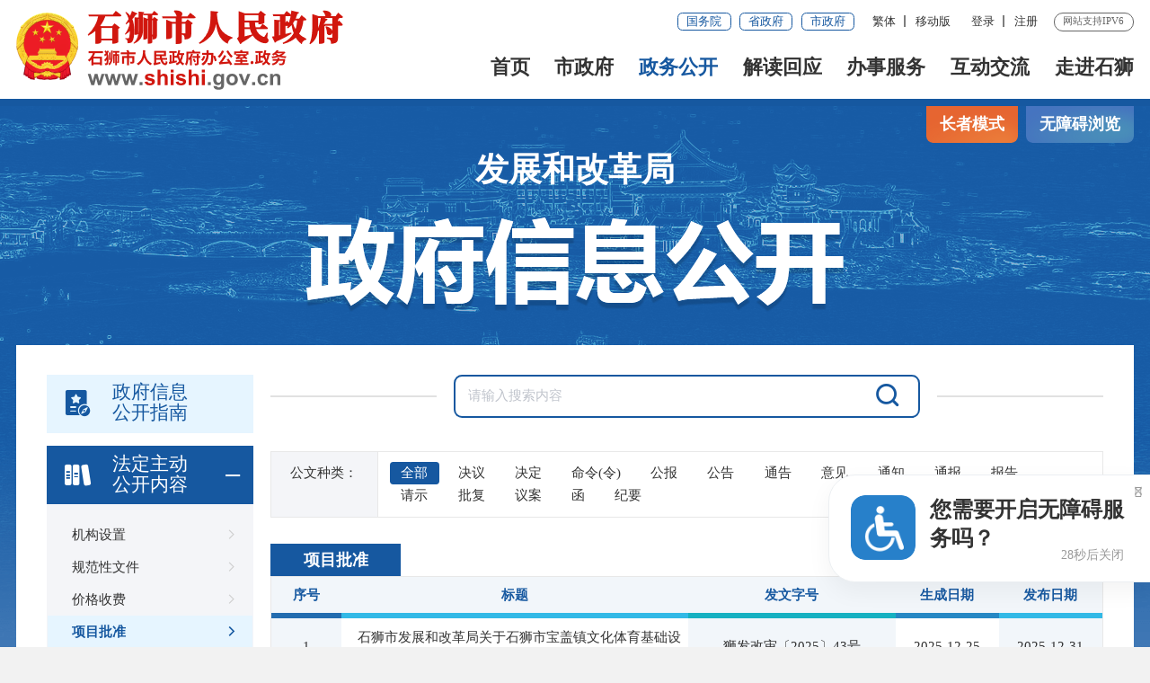

--- FILE ---
content_type: text/html
request_url: https://www.shishi.gov.cn/zwgk/zfxxgkzl/bmzfxxgk/jjj/zfxxgkml/xzxk/
body_size: 47343
content:
<!DOCTYPE html>
<html class=""><!--长者模式这边加个class="slb"-->
<head>
	<meta charset="utf-8" name="viewport" content="width=device-width, initial-scale=1.0, maximum-scale=1.0">
	<meta http-equiv="x-UA-Compatible" content="IE=Edge">
	<meta name="SiteName" content="泉州市石狮市人民政府门户网站">
<meta name="SiteDomain" content="www.shishi.gov.cn">
<meta name="SiteIDCode" content="3505810001">
<meta name="keywords" content="泉州石狮,石狮市人民政府,石狮政府,石狮市政府,福建石狮,石狮政务,石狮市政府网站"/>
<meta name="description" content="石狮市1987年12月经国务院批准设市，1988年9月正式挂牌成立。位于环泉州湾核心区南端，市域三面环海，北临泉州湾，南临深沪湾，东与宝岛台湾隔海相望，西与晋江市接壤，是一座美丽富饶的城市。"/>
	<meta name="ColumnName" content="项目批准" />
<meta name="ColumnDescription" content="项目批准主要用于项目批准，等信息的发布" />
<meta name="ColumnKeywords" content="石狮市,石狮市人民政府,泉州市石狮市人民政府,项目批准," />
<meta name="ColumnType" content="项目批准" />
	<title>项目批准_石狮市人民政府</title>
	<!--2022_政府信息公开样式SSI-->
<link rel="stylesheet" type="text/css" href="/comps/images/trt_iconfont_v2.css">
<link rel="stylesheet" type="text/css" href="/comps/images/trt_ui_v2.css">
<link rel="stylesheet" type="text/css" href="/comps/images/trt_component_v2.css">
<link rel="stylesheet" type="text/css" href="/comps/images/trt_media_v2.css">
<!--主站头部底部样式-->
<link rel="stylesheet" type="text/css" href="/images/iconfont_qzss.css">
<link rel="stylesheet" type="text/css" href="/images/221112zntj.css">
<link rel="stylesheet" type="text/css" href="/images/230417_qzss_header.css">
<link rel="stylesheet" type="text/css" href="/images/230417_qzss_footer.css">
<!--主站头部底部样式-->
<link rel="stylesheet" type="text/css" href="/comps/xxgk/images/22mb_info_public_style.css">
<!--全站通用样式-->
<link rel="stylesheet" type="text/css" href="/comps/images/2022_qz_site_uc.css">
<!--可针对政府信息公开另外设置样式，如背景图，主站头部-->
<style>
.info_public_bg { background: url(/images/20200907-ss-bg.png) no-repeat center top #f2f2f2; }
.banner_header{ display:none;}
.header{border-bottom:8px solid #1658a0;height:1.28rem;}
.info_menu_list>ul>li>ul>li>ul>li>ul{ padding:.1rem .16rem .1rem .38rem;}
.slb .aged_link_02{ display:none !important;}
</style>
</head>
<body>
	<div class="warp info_public_bg">
		<!-- 头部嵌套 -->
		<div class="header menu_hov">
	<div class="row">
		<div class="logo trt-col-9"><a href="/"><img src="/images/230417_qzss_logo.png" /></a></div>
		<div class="header_line clearflx">
			<div class="header_link_01" role="navigation">
				<a href="https://www.gov.cn/" target="_blank" class="btn_base btn_outline btn_outline_primary btn_small">国务院</a> 
				<a href="https://www.fujian.gov.cn/" target="_blank" class="btn_base btn_outline btn_outline_primary btn_small">省政府</a> 
				<a href="https://www.quanzhou.gov.cn/" target="_blank" class="btn_base btn_outline btn_outline_primary btn_small">市政府</a> 
			</div>
			<div class="header_link_02"> 
				<a onclick="zh_tran('s');" id="zh_click_s" style="display: none;" >简体</a>
				<a onclick="zh_tran('t');" id="zh_click_t" style="display: none;">繁体</a> 
				<em class="ydd-none_2021">|</em> 
				<a href="javascript:void(0);" class="none_sm ydb_2021">移动版
				<div class="ydtk_2021 clearflx">
					<div class="ewp_2021">
					<i><img src="https://www.shishi.gov.cn/mztApp/201910/W020191014365235436630.png" /></i>
					                
					<em>闽政通APP</em></div>
				</div>
				</a>
			</div>
			<div class="header_link_02 none_sm h18user"> 
				<a href="javascript:showLoginConfirmHtml();">登录</a> 
				<em class="ydd-none_2021">|</em> 
				<a href="javascript:resiter();">注册</a> 
			</div>
			<span>网站支持IPV6</span>
		</div>
		<div class="menu_base menu_right menu_hd" role="navigation" des="站点主目录">
			<ul class="clearflx" id="topMenu_xmb">
				<!--有下拉菜单的li加上parentNode-->
				<li><a href="/">首页</a></li>
				<li class="parentNode"><a href="https://www.shishi.gov.cn/zwgk/ldzc/">市政府</a></li>
				<li class="parentNode"><a href="https://www.shishi.gov.cn/zwgk/">政务公开</a></li>
				<li class="parentNode"><a href="https://www.shishi.gov.cn/jdhy/">解读回应</a></li>
				<li class="parentNode"><a href="https://zwfw.fujian.gov.cn/?type=1&siteUnid=9E26B64FF817E64DBFEE9C019C8003C5" target="_blank">办事服务</a></li>
				<li class="parentNode"><a href="https://www.shishi.gov.cn/hdjl/">互动交流</a></li>
				<li class="parentNode"><a href="https://www.shishi.gov.cn/zjss/">走进石狮</a></li>
			</ul>
		</div>
		<div class="search_fixed" role="search">
			<form method="post" action="/smartSearch/main/index.html?siteId=2c9d028667aa2aa50167c53077490bdf" accept-charset="UTF-8" target="_blank" class="siteSearch">
				<input type="text" name="keyWord" placeholder="请输入搜索内容" value="" required class="form-control" />
				<button class="btn_base"><i class="trt-iconfont trt-icon-sousuo"></i></button>
			</form>
		</div>
	</div>
	<div class="submenu menu_bd">
		<div class="row">
			<div></div>
		</div>

		<div class="row">
			<div class="trt-row">
                <div class="trt-col-14">
                    <div class="clearflx">
                        <div class="f_l">
                            <span>市&emsp;长：</span>
                            
                            <a href="https://www.shishi.gov.cn/zwgk/ldzc/hch/" title="余志伟领导之窗">余志伟</a>
                            
                        </div>
                    </div>
                    <div class="clearflx">   
                        <div class="f_l">
                            <span>副市长：</span>
                            
                            <a href="https://www.shishi.gov.cn/zwgk/ldzc/gxq/" title="郭小强领导之窗">郭小强</a>
                            
                            <a href="https://www.shishi.gov.cn/zwgk/ldzc/hmx/" title="黄明瑄领导之窗">黄明瑄</a>
                            
                            <a href="https://www.shishi.gov.cn/zwgk/ldzc/xzl/" title="许自霖领导之窗">许自霖</a>
                            
                            <a href="https://www.shishi.gov.cn/zwgk/ldzc/zzy/" title="张子牙领导之窗">张子牙</a>
                            
                            <a href="https://www.shishi.gov.cn/zwgk/ldzc/cjl/" title="蔡俊龙领导之窗">蔡俊龙</a>
                            
                            <a href="https://www.shishi.gov.cn/zwgk/ldzc/chb/" title="陈宏斌领导之窗">陈宏斌</a>
                            
                            <a href="https://www.shishi.gov.cn/zwgk/ldzc/cjl_65708/" title="陈杰显领导之窗">陈杰显</a>
                            
                        </div>
                    </div>
                </div>
                <div class="trt-col-8">
                        <a href="/zwgk/zfhy/" title="政府会议" target="_blank">政府会议</a>
                        <a href="/zwgk/jjgsz/"  title="市政府机构" target="_blank">机构职能</a>
                        <a href="/zwgk/gzbg/zfgzbg/" title="政府工作报告" target="_blank">政府工作报告</a>
                        <a href="http://wsxf.fj.gov.cn/~qzsswsxf/index.do" target="_blank">市长信箱</a>
                </div>
            </div>
		</div>

		<div class="row">
			<div> 
				<a href="https://www.shishi.gov.cn/zwgk/zfxxgkzl/" title="政府信息公开"  target="_blank">政府信息公开</a>
				<a href="https://www.shishi.gov.cn/zwgk/xwzx/" title="新闻中心" target="_blank">新闻中心</a>
				<a href="https://www.shishi.gov.cn/zwgk/zfwj/" title="政府文件" target="_blank">政府文件</a>
				<a href="https://www.shishi.gov.cn/zwgk/rsxx/" title="人事信息" target="_blank">人事信息</a>
				<a href="https://www.shishi.gov.cn/zwgk/ghjh/" title="规划计划" target="_blank">规划计划</a>
				<a href="https://www.shishi.gov.cn/zwgk/tjxx/" title="统计信息" target="_blank">统计信息</a>
				<a href="https://www.shishi.gov.cn/zwgk/gzbg/zfgzbg/" title="政府工作报告" target="_blank">政府工作报告</a>
				<a href="https://www.shishi.gov.cn/zwgk/zwgkzdgz/" title="政务公开重点工作" target="_blank">政务公开重点工作</a>
				<a href="https://www.shishi.gov.cn/zwgk/ztzl/" title="专题专栏" >专题专栏</a> 
				<a href="https://www.shishi.gov.cn/zwgk/zcwjk/" title="政策文件库" >政策文件库</a> 
			</div>
		</div>
		<div class="row">
			<div></div>
		</div>
		<div class="row">
			<div>
				<a href="https://zwfw.fujian.gov.cn/indexMain?type=1&amp;siteUnid=BCB625CBFE9D1F8D0A2AFEBD9525B973" target="_blank" >福建省网上办事大厅</a>
				<a href="https://www.fujian.gov.cn/bsfw/mztapp/" target="_blank">闽政通APP</a>
				<a href="https://www.shishi.gov.cn/wsbs/ztfw/" title="主题服务" target="_blank">主题服务</a>
				<a href="https://www.shishi.gov.cn/wsbs/nrrh/" title="政务指南" target="_blank">政务指南</a>
				<a href="https://www.shishi.gov.cn/wsbs/hdzsk/" title="互动知识库" target="_blank">互动知识库</a>
				<a href="https://www.shishi.gov.cn/wsbs/ztfw/bmfwdt/" title="便民服务地图" target="_blank">便民服务地图</a>
			</div>
		</div>
		<div class="row">
			<div>
				<a href="http://wsxf.fj.gov.cn/~qzssszxx/index.do" target="_blank" title="市长信箱">市长信箱</a>
				<a href="http://wsxf.fj.gov.cn/~qzsswsxf/index.do" target="_blank" title="网上信访">网上信访</a>
				<a href="/isr/znwd/index.html?siteId=000000008a939277018a9bf4fead0048" title="智能问答" target="_blank">智能问答</a>
				<a href="https://www.shishi.gov.cn/hdjl/zxft/" title="在线访谈" target="_blank">在线访谈</a>
				<a href="https://12345.quanzhou.gov.cn/#/" target="_blank">12345平台</a>
				<a href="https://www.shishi.gov.cn/hdjl/lysjfx/" target="_blank">12345用户留言分析</a>
				<a href="https://www.shishi.gov.cn/hdjl/myzj/" title="民意征集" target="_blank">民意征集</a>
				<a href="https://www.shishi.gov.cn/hdjl/wsdc/" title="网上调查" target="_blank">网上调查</a>  
			</div>
		</div>
		<div class="row">
			<div></div>
		</div>
	</div>
</div>
<div class="banner_header">
	<div class="row">
		<div class="trt-row">
			<div class="trt-col-7 trt-col-sm-0">
				<div class="area_weather mar_b_02 mar_b_small_sm" id="todayHeader">
					
				</div>
			</div>
			<div class="trt-col-10 trt-col-sm-18" ms-controller="searchWordNotice">
				<form method="get" action="/ssp/main/index.html" id="searchForm"  onsubmit="return siteSearch();"  target="_blank">
				<div class="search_area" role="interaction" des="搜索">
					<div class="input_select input_base input_group input_group_append input_group_prepend">
						<div class="input_group_prepend_01">
							<div class="select_group">
								<div class="input_base input_suffix">
									<input type="text" readonly="readonly" placeholder="本站" value="本站" id="siteSearchTypeRes" class="input_inner search_input" />
									<span class="input_icon"><i class="trt-iconfont trt-icon-shangxiajiantou"></i></span>
									<div class="select_dropdown shadow_base" id="siteSearchType">
										<ul>
											<li data-value="本站" class="selected">本站</li>
											<li data-value="站群">站群</li>
											<li data-value="全省">全省</li>
										</ul>
									</div>
								</div>
							</div>
						</div>
						<input type="text" id="siteKeyWord1" placeholder="请输入您要搜索的内容" class="input_inner cond_sousuo" name="keyWord" value="" ms-duplex="searchWord" ms-focus="activeDoSearch" autocomplete="off" />
                                                <input type="hidden" name="siteId" id="siteId1" value="000000008a939277018a9bf4fead0048" />
                                                <input type="hidden" name="isMain" id="isMain" value="0" />
						<div class="input_group_append_01">
							<button type="submit" class="btn_base btn_default"><i class="trt-iconfont trt-icon-sousuo"></i></button>
						</div>
					</div>
					<!--div class="search_content shadow_base" ms-visible="rows.length>0&&showNotice">
						<div class="search_history"><a href="javascript:void(0);" ms-repeat="rows" ms-click="selectWord(el)" >{{el.name|text}}<i class="trt-iconfont trt-icon-dacha"></i></a></div>
					</div-->
<div class="search_content shadow_base"   ms-visible="showNotice"  >


									<div class="search_history"   ms-visible="rows.length>0&&toggleObj.keyWord"  >
										<a href="javascript:void(0);" ms-repeat="rows" ms-click="selectWord(el)" >{{el.name|text}}<i class="trt-iconfont trt-icon-dacha"></i></a>
									</div>


									<div class="search_top"  ms-visible="toggleObj.hotWord">
										<span>热门搜索：</span>
										<a href="javascript:void(0);" ms-repeat="hotWords" ms-click="selectWord(el)" >{{el.name|text}}<i class="trt-iconfont trt-icon-dacha"></i></a>
									</div>

								</div>
				</div>
				</form>
			</div>
			<div class="trt-col-7 trt-col-sm-6 slb-trt-col-sm-24 text_align_right">
				<div class="aged_link"> 
				<a href="javascript:void(0)" id="Elderly" class="aged_link_01">长者模式</a>
				<a href="javascript:void(0)" id="barrierFreeBtn" class="aged_link_02">无障碍浏览</a>
			</div>
			</div>
		</div>
	</div>
</div>
		<!-- 头部嵌套 -->
		<div class="main">
			<div class="content">
				<div class="row">
					<div class="aged_link">
						<a href="javascript:void(0)" id="Elderly" class="aged_link_01">长者模式</a>
						<a href="javascript:void(0)" id="barrierFreeBtn" class="aged_link_02">无障碍浏览</a>
					</div>
					<div class="info_public_tit info_public_tit_01">
						<span class="text_align_center" id='bmTitle'></span>
						<img src="../../../../../../images/20200907-wz-banner.png" />
					</div>
				</div>
				<div class="row content_bg_02 pad_xl pad_base_sm mar_t_200" role= "viewlist">
					<div class="trt-row">
						<div class="trt-col-5 trt-col-sm-24 slb-trt-col-24">
							<div class="info_menu_list">
								<ul id="childLeftList"></ul>
							</div>
						</div>
						<div class="trt-col-19 trt-col-sm-24 slb-trt-col-24">
							<div class="public_search" ms-controller="list_search">
								<div class="public_search_box">
									<form ms-submit="$fieldSearch"  >
										<input type="text" placeholder="请输入搜索内容" value="" ms-duplex="searchForm.docTitle" name="key" autocomplete="off" class="input_inner" />
										<button type="submit" value="" class="btn_base"><i class="trt-iconfont trt-icon-sousuo"></i></button>
									</form>
								</div>
							</div>
							<div class="gov_doc mar_t_xl mar_t_base_sm" ms-controller="list_search">
								<dl>
									<dt>公文种类：</dt>
									<dd>
										<span ms-repeat="helps.wenzhonItems"  ms-class="on:el.value==searchForm.wenzhon"  ms-text="el.name" ms-click="$wenZhonSearch(el.value)" ></span>
									</dd>
								</dl>
							</div>
							<div class="tabs info_tabs mar_t_large mar_t_base_sm" ms-controller="list">
								<div class="tabs_header tabs_hd">
									<ul>
										<li class="on"><a href="javascript:;">项目批准</a></li>
									</ul>
									<!-- <span class="title_extend_right"><a href="#">废止或失效文件检索</a></span> -->
								</div>
								<div class="rules_tabs_01 none_sm slb_none">
									<dl>
										<dt class="trt-col-2">序号</dt>
										<dt class="trt-col-10">标题</dt>
										<dt class="trt-col-6">发文字号</dt>
										<dt class="trt-col-3">生成日期</dt>
										<dt class="trt-col-3">发布日期</dt>
									</dl>
								</div>
								<div class="rules_tabs_01" ms-visible="showStatic">
									<dl>
										<dd class="trt-col-2 none_sm slb_none">1</dd>
										<dd class="trt-col-10 trt-col-sm-24 slb-trt-col-24"><a href="./202601/t20260104_3249541.htm" target="_blank" title="石狮市发展和改革局关于石狮市宝盖镇文化体育基础设施提升项目可行性研究报告的批复">石狮市发展和改革局关于石狮市宝盖镇文化体育基础设施提升项目可行性研究报告的批复</a></dd>
										<dd class="trt-col-6 trt-col-sm-24 slb-trt-col-24">狮发改审〔2025〕43号</dd>
										<dd class="trt-col-3 trt-col-sm-24 slb-trt-col-24">2025-12-25</dd>
										<dd class="trt-col-3 none_sm slb_none">2025-12-31</dd>
									</dl>
								
									<dl>
										<dd class="trt-col-2 none_sm slb_none">2</dd>
										<dd class="trt-col-10 trt-col-sm-24 slb-trt-col-24"><a href="./202512/t20251224_3245475.htm" target="_blank" title="石狮市发展和改革局关于仁爱学校建设项目项目建议书的批复">石狮市发展和改革局关于仁爱学校建设项目项目建议书的批复</a></dd>
										<dd class="trt-col-6 trt-col-sm-24 slb-trt-col-24">狮发改审〔2025〕42号</dd>
										<dd class="trt-col-3 trt-col-sm-24 slb-trt-col-24">2025-12-18</dd>
										<dd class="trt-col-3 none_sm slb_none">2025-12-24</dd>
									</dl>
								
									<dl>
										<dd class="trt-col-2 none_sm slb_none">3</dd>
										<dd class="trt-col-10 trt-col-sm-24 slb-trt-col-24"><a href="./202512/t20251224_3245471.htm" target="_blank" title="石狮市发展和改革局关于国能神福（石狮）发电有限公司脱硫废水热法零排放改造项目节能审查意见">石狮市发展和改革局关于国能神福（石狮）发电有限公司脱硫废水热法零排放改造项目节能审查意见</a></dd>
										<dd class="trt-col-6 trt-col-sm-24 slb-trt-col-24">狮发改审〔2025〕41号</dd>
										<dd class="trt-col-3 trt-col-sm-24 slb-trt-col-24">2025-12-16</dd>
										<dd class="trt-col-3 none_sm slb_none">2025-12-24</dd>
									</dl>
								
									<dl>
										<dd class="trt-col-2 none_sm slb_none">4</dd>
										<dd class="trt-col-10 trt-col-sm-24 slb-trt-col-24"><a href="./202512/t20251205_3238587.htm" target="_blank" title="石狮市发展和改革局关于石狮市灵秀山森林公园木栈道改造提升工程项目建议书的批复">石狮市发展和改革局关于石狮市灵秀山森林公园木栈道改造提升工程项目建议书的批复</a></dd>
										<dd class="trt-col-6 trt-col-sm-24 slb-trt-col-24">狮发改审〔2025〕40号</dd>
										<dd class="trt-col-3 trt-col-sm-24 slb-trt-col-24">2025-12-05</dd>
										<dd class="trt-col-3 none_sm slb_none">2025-12-05</dd>
									</dl>
								
									<dl>
										<dd class="trt-col-2 none_sm slb_none">5</dd>
										<dd class="trt-col-10 trt-col-sm-24 slb-trt-col-24"><a href="./202512/t20251205_3238580.htm" target="_blank" title="石狮市发展和改革局关于石狮市红塔湾北段海洋生态保护修复项目可行性研究报告的批复">石狮市发展和改革局关于石狮市红塔湾北段海洋生态保护修复项目可行性研究报告的批复</a></dd>
										<dd class="trt-col-6 trt-col-sm-24 slb-trt-col-24">狮发改审〔2025〕39号</dd>
										<dd class="trt-col-3 trt-col-sm-24 slb-trt-col-24">2025-12-05</dd>
										<dd class="trt-col-3 none_sm slb_none">2025-12-05</dd>
									</dl>
								
									<dl>
										<dd class="trt-col-2 none_sm slb_none">6</dd>
										<dd class="trt-col-10 trt-col-sm-24 slb-trt-col-24"><a href="./202512/t20251205_3238575.htm" target="_blank" title="石狮市发展和改革局关于索康尼鞋业项目节能审查意见">石狮市发展和改革局关于索康尼鞋业项目节能审查意见</a></dd>
										<dd class="trt-col-6 trt-col-sm-24 slb-trt-col-24">狮发改审〔2025〕38号</dd>
										<dd class="trt-col-3 trt-col-sm-24 slb-trt-col-24">2025-11-17</dd>
										<dd class="trt-col-3 none_sm slb_none">2025-12-05</dd>
									</dl>
								
									<dl>
										<dd class="trt-col-2 none_sm slb_none">7</dd>
										<dd class="trt-col-10 trt-col-sm-24 slb-trt-col-24"><a href="./202511/t20251111_3229518.htm" target="_blank" title="石狮市发展和改革局关于石光中学高中部建设项目初步设计及概算的批复">石狮市发展和改革局关于石光中学高中部建设项目初步设计及概算的批复</a></dd>
										<dd class="trt-col-6 trt-col-sm-24 slb-trt-col-24">狮发改审〔2025〕37号</dd>
										<dd class="trt-col-3 trt-col-sm-24 slb-trt-col-24">2025-10-24</dd>
										<dd class="trt-col-3 none_sm slb_none">2025-11-11</dd>
									</dl>
								
									<dl>
										<dd class="trt-col-2 none_sm slb_none">8</dd>
										<dd class="trt-col-10 trt-col-sm-24 slb-trt-col-24"><a href="./202511/t20251111_3229506.htm" target="_blank" title="石狮市发展和改革局关于宝盖镇塘头村室内停车场用地项目建议书的批复">石狮市发展和改革局关于宝盖镇塘头村室内停车场用地项目建议书的批复</a></dd>
										<dd class="trt-col-6 trt-col-sm-24 slb-trt-col-24">狮发改审〔2025〕36号</dd>
										<dd class="trt-col-3 trt-col-sm-24 slb-trt-col-24">2025-10-23</dd>
										<dd class="trt-col-3 none_sm slb_none">2025-11-11</dd>
									</dl>
								
									<dl>
										<dd class="trt-col-2 none_sm slb_none">9</dd>
										<dd class="trt-col-10 trt-col-sm-24 slb-trt-col-24"><a href="./202511/t20251111_3229503.htm" target="_blank" title="石狮市发展和改革局关于宝盖镇苏厝村苗圃基地用地项目建议书的批复">石狮市发展和改革局关于宝盖镇苏厝村苗圃基地用地项目建议书的批复</a></dd>
										<dd class="trt-col-6 trt-col-sm-24 slb-trt-col-24">狮发改审〔2025〕35号</dd>
										<dd class="trt-col-3 trt-col-sm-24 slb-trt-col-24">2025-10-23</dd>
										<dd class="trt-col-3 none_sm slb_none">2025-11-11</dd>
									</dl>
								
									<dl>
										<dd class="trt-col-2 none_sm slb_none">10</dd>
										<dd class="trt-col-10 trt-col-sm-24 slb-trt-col-24"><a href="./202511/t20251111_3229501.htm" target="_blank" title="石狮市发展和改革局关于石狮市崇景科技产业园节能审查意见">石狮市发展和改革局关于石狮市崇景科技产业园节能审查意见</a></dd>
										<dd class="trt-col-6 trt-col-sm-24 slb-trt-col-24">狮发改审〔2025〕34号</dd>
										<dd class="trt-col-3 trt-col-sm-24 slb-trt-col-24">2025-10-23</dd>
										<dd class="trt-col-3 none_sm slb_none">2025-11-11</dd>
									</dl>
								</div>
								<div ms-visible="!showStatic">
									<div ms-visible="loading"  class="loading" ></div>
									<div ms-visible=" !loading && list.length==0 " >没有检索到相关信息，请更换检索条件进行检索！</div>
									<div class="rules_tabs_01"  ms-visible=" !loading && list.length>0 ">
										<dl ms-repeat="list">
											<dd class="trt-col-2 none_sm slb_none" ms-text="currPage*10+($index+1)"></dd>
											<dd class="trt-col-10 trt-col-sm-24 slb-trt-col-24"><a ms-attr-title="el.docTitle" ms-attr-href="el.docPuburl" target="_blank"  ms-html="el.docTitle|replBr|html" ></a></dd>
											<dd class="trt-col-6 trt-col-sm-24 slb-trt-col-24" ms-text="el.fileNo|dealFileNo"></dd>
											<dd class="trt-col-3 trt-col-sm-24 slb-trt-col-24" ms-text="el.pubdate|date('yyyy-MM-dd')"></dd>
											<dd class="trt-col-3 none_sm slb_none" ms-text="el.docrelTime|date('yyyy-MM-dd')"></dd>
										</dl>
									</div>
								</div>
								
								<div ms-controller="list_pagebar" ms-include-src="pgTemp" ms-visible="pageCount>1"></div>

							</div>
						</div>
					</div>
				</div>
			</div>
		</div>
		<div class="footer">
	<div class="border_t_solid_01"></div>
	<div class="row">
		<div class="out_links" role= "navigation" des="网站链接">
			<ul class="trt-row">
				<li class="trt-col-8">
					<p>泉州区（县）市</p>
					<div class="shadow_base friend_link">
						<ul class="trt-row">
							
								<li class="trt-col-ave-7 trt-col-sm-24"><a href="http://www.shishi.gov.cn" target="_blank" title="石狮市人民政府">石狮市人民政府</a></li>
							
								<li class="trt-col-ave-7 trt-col-sm-24"><a href="http://www.qzts.gov.cn/" target="_blank" title="泉州台商投资区">泉州台商投资区</a></li>
							
								<li class="trt-col-ave-7 trt-col-sm-24"><a href="http://www.qzkfq.gov.cn/" target="_blank" title="泉州经济技术开发区">泉州经济技术开发区</a></li>
							
								<li class="trt-col-ave-7 trt-col-sm-24"><a href="http://www.fjax.gov.cn" target="_blank" title="安溪县人民政府">安溪县人民政府</a></li>
							
								<li class="trt-col-ave-7 trt-col-sm-24"><a href="http://www.qzfz.gov.cn" target="_blank" title="丰泽区人民政府">丰泽区人民政府</a></li>
							
								<li class="trt-col-ave-7 trt-col-sm-24"><a href="http://www.dehua.gov.cn/" target="_blank" title="德化县人民政府">德化县人民政府</a></li>
							
								<li class="trt-col-ave-7 trt-col-sm-24"><a href="http://www.fjyc.gov.cn" target="_blank" title="永春县人民政府">永春县人民政府</a></li>
							
								<li class="trt-col-ave-7 trt-col-sm-24"><a href="http://www.nanan.gov.cn" target="_blank" title="南安市人民政府">南安市人民政府</a></li>
							
								<li class="trt-col-ave-7 trt-col-sm-24"><a href="http://www.qzlc.gov.cn" target="_blank" title="鲤城区人民政府">鲤城区人民政府</a></li>
							
								<li class="trt-col-ave-7 trt-col-sm-24"><a href="http://www.jinjiang.gov.cn" target="_blank" title="晋江市人民政府">晋江市人民政府</a></li>
							
								<li class="trt-col-ave-7 trt-col-sm-24"><a href="http://www.huian.gov.cn/" target="_blank" title="惠安县人民政府">惠安县人民政府</a></li>
							
								<li class="trt-col-ave-7 trt-col-sm-24"><a href="http://www.qg.gov.cn" target="_blank" title="泉港区人民政府">泉港区人民政府</a></li>
							
								<li class="trt-col-ave-7 trt-col-sm-24"><a href="http://www.qzlj.gov.cn" target="_blank" title="洛江区人民政府">洛江区人民政府</a></li>
							
						</ul>
					</div>
				</li>
				<li class="trt-col-8">
					<p>福建省政府</p>
					<div class="shadow_base friend_link">
						<ul class="trt-row">
							
								<li class="trt-col-ave-7 trt-col-sm-24"><a href="http://www.quanzhou.gov.cn/" target="_blank" title="泉州市">泉州市</a></li>
							
								<li class="trt-col-ave-7 trt-col-sm-24"><a href="http://www.sm.gov.cn/" target="_blank" title="三明市">三明市</a></li>
							
								<li class="trt-col-ave-7 trt-col-sm-24"><a href="http://www.np.gov.cn/" target="_blank" title="南平市">南平市</a></li>
							
								<li class="trt-col-ave-7 trt-col-sm-24"><a href="http://www.xm.gov.cn/" target="_blank" title="厦门市">厦门市</a></li>
							
								<li class="trt-col-ave-7 trt-col-sm-24"><a href="http://www.putian.gov.cn/" target="_blank" title="莆田市">莆田市</a></li>
							
								<li class="trt-col-ave-7 trt-col-sm-24"><a href="http://www.fuzhou.gov.cn/" target="_blank" title="福州市">福州市</a></li>
							
								<li class="trt-col-ave-7 trt-col-sm-24"><a href="http://www.longyan.gov.cn/" target="_blank" title="龙岩市">龙岩市</a></li>
							
								<li class="trt-col-ave-7 trt-col-sm-24"><a href="http://www.zhangzhou.gov.cn/" target="_blank" title="漳州市">漳州市</a></li>
							
								<li class="trt-col-ave-7 trt-col-sm-24"><a href="http://www.fujian.gov.cn/" target="_blank" title="中国福建">中国福建</a></li>
							
						</ul>
					</div>
				</li>
				<li class="trt-col-8">
					<p>国家部委</p>
					<div class="shadow_base friend_link">
						<ul class="trt-row">
							
								<li class="trt-col-ave-7 trt-col-sm-24"><a href="http://www.pbc.gov.cn/" target="_blank" title="中国人民银行">中国人民银行</a></li>
							
								<li class="trt-col-ave-7 trt-col-sm-24"><a href="http://www.most.gov.cn/" target="_blank" title="科学技术部">科学技术部</a></li>
							
								<li class="trt-col-ave-7 trt-col-sm-24"><a href="https://www.mfa.gov.cn/" target="_blank" title="外交部">外交部</a></li>
							
								<li class="trt-col-ave-7 trt-col-sm-24"><a href="http://www.mnr.gov.cn/" target="_blank" title="自然资源部">自然资源部</a></li>
							
								<li class="trt-col-ave-7 trt-col-sm-24"><a href="http://www.mwr.gov.cn/" target="_blank" title="水利部">水利部</a></li>
							
								<li class="trt-col-ave-7 trt-col-sm-24"><a href="http://www.samr.gov.cn/" target="_blank" title="国家市场监督管理总局">国家市场监督管理总局</a></li>
							
								<li class="trt-col-ave-7 trt-col-sm-24"><a href="http://www.mohrss.gov.cn/index.html" target="_blank" title="人力资源和社会保障部">人力资源和社会保障部</a></li>
							
								<li class="trt-col-ave-7 trt-col-sm-24"><a href="http://www.mca.gov.cn/" target="_blank" title="民政部">民政部</a></li>
							
								<li class="trt-col-ave-7 trt-col-sm-24"><a href="http://www.moe.gov.cn/" target="_blank" title="教育部">教育部</a></li>
							
								<li class="trt-col-ave-7 trt-col-sm-24"><a href="https://www.miit.gov.cn/" target="_blank" title="工业和信息化部">工业和信息化部</a></li>
							
								<li class="trt-col-ave-7 trt-col-sm-24"><a href="http://www.mot.gov.cn/" target="_blank" title="交通运输部">交通运输部</a></li>
							
								<li class="trt-col-ave-7 trt-col-sm-24"><a href="http://www.mod.gov.cn/" target="_blank" title="国防部">国防部</a></li>
							
								<li class="trt-col-ave-7 trt-col-sm-24"><a href="http://www.gov.cn/" target="_blank" title="中国政府网">中国政府网</a></li>
							
								<li class="trt-col-ave-7 trt-col-sm-24"><a href="http://www.mofcom.gov.cn/" target="_blank" title="商务部">商务部</a></li>
							
								<li class="trt-col-ave-7 trt-col-sm-24"><a href="http://www.customs.gov.cn/" target="_blank" title="海关总署">海关总署</a></li>
							
								<li class="trt-col-ave-7 trt-col-sm-24"><a href="http://www.mof.gov.cn/" target="_blank" title="财政部">财政部</a></li>
							
								<li class="trt-col-ave-7 trt-col-sm-24"><a href="http://www.moa.gov.cn/" target="_blank" title="农业农村部">农业农村部</a></li>
							
								<li class="trt-col-ave-7 trt-col-sm-24"><a href="http://www.ndrc.gov.cn/" target="_blank" title="国家发改委">国家发改委</a></li>
							
								<li class="trt-col-ave-7 trt-col-sm-24"><a href="http://www.moj.gov.cn/" target="_blank" title="司法部">司法部</a></li>
							
								<li class="trt-col-ave-7 trt-col-sm-24"><a href="http://www.mohurd.gov.cn/" target="_blank" title="住房和城乡建设部">住房和城乡建设部</a></li>
							
								<li class="trt-col-ave-7 trt-col-sm-24"><a href="http://www.audit.gov.cn/" target="_blank" title="审计署">审计署</a></li>
							
								<li class="trt-col-ave-7 trt-col-sm-24"><a href="http://www.mee.gov.cn/" target="_blank" title="生态环境部">生态环境部</a></li>
							
								<li class="trt-col-ave-7 trt-col-sm-24"><a href="http://www.sasac.gov.cn/" target="_blank" title="国资委">国资委</a></li>
							
						</ul>
					</div>
				</li>
			</ul>
			<div class="out_links_close shadow_base"><i class="trt-iconfont trt-icon-dacha"></i></div>
		</div>
	</div>
	<div class="border_b_solid_01"></div>
	<div class="row mar_t_base mar_t_small_sm" role="serve" des="底部信息">
		<div class="trt-row clearflx">
			<div class="trt-col-12 trt-col-sm-24 website_info">
				<p><a href="/bzzx/sybz/">网站说明</a><em>|</em><a href="/bzzx/flsm/">法律声明</a><em>|</em><a href="/bzzx/lxwm/">联系我们</a><em>|</em><a href="/bzzx/zddt/">网站地图</a></p>
				<p><span>网站标识码：3505810001</span><span><a href="http://www.beian.gov.cn/portal/registerSystemInfo?recordcode=35058102000001" target="_b;aml"><img src="/images/babs.png" />闽公网安备：35058102000001号</a></span><span><a href="https://beian.miit.gov.cn/" target="_blank">闽ICP备12008106号</a></span></p>
				<p><span>违法和不良信息举报电话：0595-88710876</span><span>举报邮箱：sssdzzw@163.com</span></p>
				<p><span>版权所有：&copy; 石狮市人民政府</span><span>中文域名：石狮市人民政府办公室.政务</span></p>
			</div>
			<div class="trt-col-8 trt-col-sm-24 media_info">
				<h3><a href="javascript:void(0);" >新媒体矩阵</a></h3>
				<ul class="trt-row">
					<li class="trt-col-12"><a href="https://www.shishi.gov.cn/zwgk/ztzl/zwwjz/" target="_blank"><span class="trt-iconfont trt-icon-weixin1"></span>政务微矩阵</a>
					</li>
					<li class="trt-col-12"><a href="javascript:void(0);"><span class="trt-iconfont trt-icon-weixin1"></span>中国石狮网</a>
						<div class="ewm_tu"><img src="/images/2020_shishi_wx_ewm.jpg" /></div>
					</li>
					
					<li class="trt-col-12"><a href="javascript:void(0);"><span class="trt-iconfont trt-icon-minzhengtong"></span>闽政通APP</a>
						<div class="ewm_tu"><img src="https://www.shishi.gov.cn/mztApp/201910/W020191014365235436630.png" /></div>
					</li>
					
				</ul>
			</div>
			<div class="trt-col-4 trt-col-sm-24 error_img"> 					
				<span id="_ideConac" class="foot-icon02 pho-none"><a href="https://bszs.conac.cn/sitename?method=show&id=08CED17A6B0D11DBE053022819ACC7C8" target="_blank"><img id="imgConac" vspace="0" hspace="0" border="0" src="/images/red.png" /></a></span>
				<span></span>
				<span id="_span_jiucuo"></span>
			</div>
		</div>
	</div>
	<div class="copyright_info">
		<div class="row">
			<p><span>主办：石狮市人民政府办公室主办</span></p>
			<p>为确保最佳浏览效果，建议您使用以下浏览器版本：IE浏览器9.0版本及以上； Google Chrome浏览器 63版本及以上； 360浏览器9.1版本及以上，且IE内核9.0及以上。
			</p>
		</div>
	</div>
</div>
<a herf="javascript:;" class="sjdwzz-a none block_sm"></a>
	</div>
	<script type="text/javascript">
    var SITEID ='49';
    var CHNLID = '18614';
    var DOCID = '';
</script>
<div class="popupmask js_login_confirm" style="display:none;"  ></div>
<div class="popup js_login_confirm" style="display:none;"  >
    <span class="span_notice"><a href="javascript:showLoginConfirmHtml();" id="a_close" class="a_close"><img src="/images/close.png" /></a></span>
    <h2>通知</h2>
    <p>泉州市石狮市人民政府门户网站注册和登录功能现由“福建省社会用户实名认证和授权平台”提供统一支持，用户在首次登录时，需注册账号方可使用。完成账号注册后，按页面提示登录系统即可。具体操作步骤如下：</p>
    <p>（1）点击“注册”，跳转注册界面</p>
    <p>（2）选择注册类别，填写相关信息，完成注册，跳转登录页面</p>
    <p>（3）按需选择登录方式登录即可,若有系统使用相关问题，请致电:0595-88710876。</p>
    <p>若有注册、登录问题，请致电0591-62623959，感谢您的理解与支持。</p>
    <div><a href="javascript:login();">确认登录</a></div>
</div>

<script type="text/javascript" src="/comps/images/module.min.v1.js?v=1.1"></script>
<script type="text/javascript" src="/comps/images/barrier.free.min.js" sn="4089082964273082" id="barrierFree"></script><!--授权码-->
<script type="text/javascript" src="/comps/images/wzaRests.js"></script>
<script type="text/javascript" src="/comps/images/jquery.SuperSlide.js"></script>
<script type="text/javascript" src="/comps/images/TouchSlide.source.js"></script>
<script type="text/javascript" src="/comps/images/js_rem.min.js"></script>
<script type="text/javascript" src="/inc/new/common_12197.js?v=2.1"></script><!--发布文件名为公共脚本的实际发布文件名-->
<script type="text/javascript" src="/comps/images/qrcode.min.js"></script>
<script type="text/javascript" src="/comps/images/share.min.js"></script>
<script type="text/javascript">
    if(avalon.templateCache){
		var _pageHtmlTemp = avalon.templateCache["qz_pgBar.html"] ='<div class="page_base">\
							<ul class="page_tools">\
							<li class="prev disabled" ms-if="pageIndex==1"><a href="javascript:;"><em>&lt;&lt;</em> 上一页 </a></li>\
							<li class="prev" ms-if="pageIndex>1"><a href="javascript:;" ms-click="toPage(pageIndex-1,$event)" title="上一页" class="prev" ><em>&lt;&lt;</em> 上一页 </a></li>\
							<li ms-repeat="pages" ms-class="active:el==pageIndex"><a href="javascript:;" ms-click="toPage(el,$event)" >{{el}}</a></li>\
							<li ms-if="pageIndex<pageCount" class="next"><a href="javascript:;" ms-click="toPage(pageIndex+1,$event)" title="下一页">下一页 <em>&gt;&gt;</em></a></li>\
							<li ms-if="pageIndex==pageCount" class="next disabled"><a href="javascript:;" >下一页 <em>&gt;&gt;</em></a></li>\
							</ul>\
							<div class="page_go">\
							<span>共{{pageCount}}页，跳转到第</span><input type="text" class="form_control" ms-duplex-number="inputNumber" />&nbsp;&nbsp;页&nbsp;&nbsp;<span class="fy_go" ms-click="toPage(inputNumber,$event)">GO</span>\
							</div><div class="clear"></div></div>';
    }
    var siteInfo = {//根据实际网站情况进行修改
        siteId: 49,
        itpId: 23,
        smartSearch: '2c9d028667aa2aa50167c53077490bdf',
        itpPoll: 139,
        itpAdvice: 117,
        itpApply: 114,
        itpBmApply: 116,
        itpSzxxLetter: 158,
        itpOrgId:183
    }
</script>
<!--[if lt IE 9]>
        <div id="IE-warning-bg" style="display: none;" ></div>
        <div id="IE-warning" style="display: none;" >
            <img src="[data-uri]" style="width: 20px;" />
            <span>&nbsp;您使用的浏览器版本过低，可能会影响到您浏览本页面，建议升级浏览器：&nbsp;&nbsp;</span>
            <a  class="google" href="https://pc.qq.com/detail/1/detail_2661.html" target=_balnk>谷歌&nbsp;Chrome</a>
            <a  class="edge" href="https://www.microsoft.com/zh-cn/edge" target=_balnk>微软&nbsp;Edge</a>
            <a href="javascript:;"  onclick="closeWaring()" ><img style="position: absolute;top: 32.5px;" src="[data-uri]" /></a>
        </div>
      <script>
        function closeWaring(){
          document.getElementById('IE-warning-bg').style.display='none';
          document.getElementById('IE-warning').style.display='none';
          $.cookie("isLoadWarning",true,{path:"/"});
        }
        function initWarning(){
          var bol=$.cookie("isLoadWarning");
          if(!bol){
            document.getElementById('IE-warning-bg').style.display='block';
            document.getElementById('IE-warning').style.display='block';
          }
        }
      </script>
    <![endif]-->

<script>
	function terton_loadScript(url, callback) {
		var script = document.createElement('script');
		script.src = url;
		var head = document.getElementsByTagName('head')[0];
		head.appendChild(script);
		script.onload = function() {
			callback();
		};
		script.onerror = function() {
			//console.error('Failed to load script: ' + url);
		};
	}

	if(location.href.indexOf("preview")!=-1){
		terton_loadScript("/pub/comps/preview/preview.js");
		document.querySelector("#main_xmb").classList.remove("no");
	}
	
</script>
	<!--2023-政府信息公开左侧脚本-->
<script src="/inc/new/left_12198.js?v=2.1"></script>
	<script type="text/javascript" src="/comps/images/commonTools.js"></script>
	<script>
		avalon.filters.dealFileNo=function(str){ 
		   if(!str){return ""};
		   if(str=="null") return "";
		   return str;
		}
		
		avalon.filters.replBr = function(str){
			return str.replace(/<[\/]?br>/img,"")
		}
		
		require(["list", "tools"],function( listModel, tools ){
			var args = {
				objId: "list"   
				, Mode: "model.list"   
				, autoGetPage : false
				, showStatic: true
				, cache :false
				, objArgs:{    
					listApi: {
						url:'/smartSearch/interface/search.do',
						type: 'get',
						dataType: 'text',
						rsName: 'rows',
						removeLast : false ,
						recordCountName: 'trsPage.recordcount',
						pageCountName: 'trsPage.pagecount',
						pageName : 'currentpage',
					},
					listArgs: {
						siteId: '2c9d02866787ab22016787b129ae0032',
						keyName:'zhss',
						express:'(chnlid=18614)',
						docTitle:"",
						wenzhon:"",
						order:'-pubdate'
					},
					replaceHost:false,
					callBeforeAjax:function(){
						try{if(vmObj.$vm){vmObj.$vm.loading=true;}}catch(e){}
					},
					listCheck:{
						channelid : { 
							required : false
						}
					}
				},
				pagebar:{
					recordCount:"1158",
					prepage:10,
					pgCountMode:'recordCount',
					pageIndex:parseInt(0,10)+1,
					pgTemp:'qz_pgBar.html',
					displayNum:2,
					staticPage:10
				},
				search:{
					searchArgs:{
						wenzhon :{
							field: 'wenzhon',
							compare: '=',
							value:"",
							valueType:"value",
							items : [
								{ name : '全部' , value : ''},
								{ name : '决议' , value : '决议'},
								{ name : '决定' , value : '决定'},
								{ name : '命令(令)' , value : '令'},
								{ name : '公报' , value : '公报'},
								{ name : '公告' , value : '公告'},
								{ name : '通告' , value : '通告'},
								{ name : '意见' , value : '意见'},
								{ name : '通知' , value : '通知'},
								{ name : '通报' , value : '通报'},
								{ name : '报告' , value : '报告'},
								{ name : '请示' , value : '请示'},
								{ name : '批复' , value : '批复'},
								{ name : '议案' , value : '议案'},
								{ name : '函' , value : '函'},
								{ name : '纪要' , value : '纪要'}
							]
						},
						express :{
							field: 'express',
							compare: '=',
							value:"",
							valueType:"string"
						}
					},
					vmArgsExt:{
						$fieldSearch:function(e){
							e && e.preventDefault();
							vmObj.$vm.$resetObjPropertyVal(avalon.vmodels.list_search.searchForm,["wenzhon"]);
							var _sqlStrArr=[avalon.vmodels.list_search.searchForm.docTitle];
							if(avalon.vmodels.list_search.searchForm.docTitle){
								avalon.vmodels.list_search.searchForm.express='(chnlid=18614)*' + vmObj.$vm.$createLikeSql(_sqlStrArr);
							}else{
								avalon.vmodels.list_search.searchForm.express='(chnlid=18614)';
							}
							avalon.vmodels.list_search.$search();
						},
						$wenZhonSearch:function(value){
							avalon.vmodels.list_search.searchForm.wenzhon=value;
							var _sqlStrArr=[avalon.vmodels.list_search.searchForm.docTitle,avalon.vmodels.list_search.searchForm.wenzhon];
							if(value){
								avalon.vmodels.list_search.searchForm.express='(chnlid=18614)*' + vmObj.$vm.$createLikeSql(_sqlStrArr);
							}else{
								avalon.vmodels.list_search.searchForm.express='(chnlid=18614)'
							}
							avalon.vmodels.list_search.$search();
						}
						
					}
				},
				cache: false,
				vmArgsExt:{
					loading:true,
					currPage:0,
					//传入对象，并指定要重置值的属性集
					$resetObjPropertyVal:function(Obj,PropertyList){
						var array=PropertyList;
						for (var index = 0; index < array.length; index++) {
							var element = array[index];
							var typStr=avalon.type(Obj[element]);
							switch(typStr){
								case 'string' :
									Obj[element]="";
								break;
								case 'array' :
									Obj[element]=[];
								break;
								case 'number' :
									Obj[element]=0;
								break;
								default :
									avalon.log(typStr+"类型未定义");
								break;
							}
						}
					},
					//进行模糊查询语句的构建
					$createLikeSql:function(_sqlStrArr){
						var _sqlTemp="";
						if(avalon.type(_sqlStrArr)=="array"){
							var array=_sqlStrArr;
							for (var index = 0; index < array.length; index++) {
								var element = array[index];
								if(element) _sqlTemp+="%"+element;
							}
						}
						if(_sqlTemp) _sqlTemp+="%";
						if(_sqlTemp) _sqlTemp="(doctitle="+_sqlTemp+")";
						return _sqlTemp;
					}
				},
				injAfterGetData:function(res){
					vmObj.$vm.loading=false;
					vmObj.$vm.currPage=parseInt(avalon.vmodels.list_pagebar.pageIndex,10)-1;
				}
			}
			var vmObj=listModel(args);
		})

	</script>
</body>
</html>

--- FILE ---
content_type: text/html;charset=UTF-8
request_url: https://www.shishi.gov.cn/ssp/search/api/hot/word?time=1768781850603
body_size: 120
content:
{"datas":["社保","公积金","GDP","放假安排"],"error":false}

--- FILE ---
content_type: text/html;charset=UTF-8
request_url: https://www.shishi.gov.cn/ssp/search/api/hot/word?time=1768781850607
body_size: 120
content:
{"datas":["社保","公积金","GDP","放假安排"],"error":false}

--- FILE ---
content_type: text/css
request_url: https://www.shishi.gov.cn/images/221112zntj.css
body_size: 9494
content:
.zntj_bar *,.nd_pc_ul *{ margin: 0px; padding: 0px; box-sizing: border-box; outline: none;}
body{ margin: 0rem; padding: 0rem; font-family: "Microsoft YaHei","simsun"; font-size:.16rem; color: #333333;}
a:link,a:visited{ color: #333333; text-decoration: none;}
/*a:hover{ color: #1658a0;}*/
ul,li { list-style-type: none; margin: 0rem; padding: 0rem; }
img { border: 0rem; vertical-align: middle; max-width: 100%;}
.clear { clear: both; *height: 1px; }
input, select { vertical-align: middle;}

input[type=button], input[type=submit], input[type=file], button { cursor: pointer; -webkit-appearance: none; }
.no{ display: none;}
.clearflx:after,.row:after{ visibility: hidden; display: block; font-size: 0rem; content: " "; clear: both; height: 0rem;}
em,i{ font-style: normal;}
.clear{ clear: both;}
input[type="submit"],input[type="button"]{ border: 0rem;}
.f_l{ float: left;}
.f_r{ float: right;}
.t_i{ text-indent: 2em;}
/**以上样式不需要修改**/ 
.zntj_bar{position: absolute;width: 44px;top: 10px;left:-50px;z-index: 99; border-radius: 15px 0px 0px 15px; }
.zntj_bar>ul>li>p{ font-size: 20px; line-height: 28px; font-weight: bold; text-align: center; color: #ffffff; cursor: pointer; background-color: #1658A0; border-radius: 15px 0px 0px 15px; -webkit-clip-path: polygon(0 0, 100% 0, 100% 100%, 0 83%);
clip-path: polygon(0 0, 100% 0, 100% 100%, 0 83%); padding-bottom: 40px; position: relative; z-index: 101;}
.zntj_bar>ul>li>p>i{ display:block; height:34px; width: 44px; text-align: center; background: url(221026xm_more.png) no-repeat center;}
.zntj_bar>ul>li{position:relative; z-index: 2;}
.zntj_bar>ul>li>p.on>i{ transform: rotateY(180deg);}
.zntj_bar>ul>li>p>span{ padding:10px 10px 0 10px; display: block;}
.zntj_bar>ul>li.on{position: relative; z-index: 1; margin-top: -50px;}
.zntj_bar>ul>li.on>p{background: linear-gradient(156.86deg, rgba(55, 123, 196, 0.8) 0%, rgba(153, 200, 242, 0.8) 100%); background: #99C8F2\0; padding-top: 50px;}
.znfw{width: 375px;border-radius: 6px;overflow: hidden;background: #fff;box-shadow: 0 1px 10px rgba(0,0,0,.05); position: absolute;}
.zntj_anniu{position: relative; z-index: 999;}
.zntj_bar .znfw{top:0px; left: 44px;}
.zntj_anniu .znfw{top: -100px; left: -400px;}
.fw-top{height: 45px;padding: 0px 15px; line-height: 45px; color: #FFFFFF; background: #1658a0;}
.fw-top h5{ font-size: 18px; color: #FFFFFF; float: left;}
.fw-top h1{ font-size: 18px; margin: 0px; color: #FFFFFF; float: left;}
.fw-top i{color: #FFFFFF;}
.znfw_con{padding: 16px;}
.sell-tit{margin-top: 6px; padding-bottom: 10px;border-bottom: 1px #e8e8e8 solid;}
.sell-tit h5{font-size: 16px; color: #1658A0;}
.tips-litt{height: 28px;text-align: center;margin-top: 10px;background: #f7f7f7;line-height: 28px;font-size: 12px;}
.tips-litt a{color: #1658a0;}
.znfw_con .tabs .tabs_header>ul>li{font-size: 16px; line-height: 40px;}
.znfw_con .tabs .tabs_header{margin-bottom: 10px;}
.znfw_con .list_base li{margin-bottom: 0px;}
.sell-tit.li{margin-bottom: 6px; margin-top: 10px;}
/*选项卡（tabs）*/
.znfw .tabs .tabs_header{ position: relative; margin-bottom:20px; overflow: hidden;}
.znfw .tabs .tabs_header ul{ white-space: nowrap; position: relative; transition: transform .3s; z-index: 2; font-size: 0px;}
.znfw .tabs .tabs_header:after{ content: ''; position: absolute; z-index: 1; left: 0px; right: 0px; bottom: 0px; height: 1px; background-color: #C4C4C4;}
.znfw .tabs .tabs_header>ul>li{ float: left; position: relative;font-size: 20px;margin-right: 20px; line-height:56px;}
.znfw .tabs .tabs_header>ul>li>a{ display: block;}
.znfw .tabs .tabs_header>ul>li.on a,.tabs .tabs_header>ul>li>a:hover{ color: #1658a0; font-weight: bold;}
.znfw .tabs .tabs_header>ul>li.on:before{ content: ''; position: absolute; z-index:2; left: 0px; right: 0px; bottom: 0px; height: 4px; background-color: #1658a0;}
.znfw .tabs .tabs_header>ul>li>a>i{ font-size: 24px; margin-right: 6px;}
.znfw .tabs .tabs_header li:last-child{ margin-right: 0px;}
.znfw .tabs .tabs_header{ position: relative;}
.znfw .tabs .tabs_header .more{ position: absolute; top: 0px; right: 10px; font-size: 16px; z-index: 9; line-height: 56px;}
.znfw .tabs .tabs_header .more a{ color: #999999; display: block;}
.znfw .list_base li{ line-height:28px; font-size: 16px; position: relative; padding-left: 16px; text-align: justify; overflow: hidden; text-overflow: ellipsis; white-space: nowrap; margin-bottom: 5px; padding-right: 0px;}
.znfw .list_base li:last-child{ margin-bottom: 0px; border-bottom: 0px;}
.znfw .list_base li:before{ content: ''; position: absolute; width:4px; height:4px; background-color: #1658a0; border-radius: 50%; left: 0px\0; top: 12px\0; left: 0px; top: 12px;}
.znfw .list_base li:hover:before{ background-color: #1658a0;}
.znfw .list_base .trt-row,.list_base .trt-row-large{ margin-left: 0px; margin-right: -32px;}
.znfw .list_base .trt-row [class*=trt-col-],.list_base .trt-row-large [class*=trt-col-]{ padding: 0px 16px;}
.znfw .list_base .trt-row li[class*=trt-col-]>span,.list_base .trt-row-large li[class*=trt-col-]>span{ right: 32px;}
.nd_pc_ul{position: fixed; top: 180px; right: 10px; padding: 10px; background: #FFFFFF; box-shadow: 0px 0px 10px rgba(22,88,160,.1); border-radius:5px; padding-top: 20px; width: 80px;}
.nd_pc_gb{position: absolute; cursor: pointer; top: 6px; right: 6px;}
.nd_pc_ul>ul>li{position: relative;}
.nd_pc_ul>ul>li>a{display:block; text-align: center; padding: 10px 0px;}
.nd_pc_ul>ul>li>a span{display: block; line-height: 30px; height: 30px;}
.nd_pc_ul>ul>li>a p{text-align: center; margin: 0px; margin-top: 5px; font-size: 18px;}
.nd_ewm{position: absolute; top: 0px; padding: 10px; border-radius: 5px;  box-shadow: 0px 0px 10px rgba(22,88,160,.1); transition: ease-in-out .3s; left: 300px;}
.nd_ewm i{display: block;}
.nd_ewm p{text-align: center; font-size: 16px; height: 20px; margin:0px; line-height: 30px;}
.zntj_anniu>em{display: block; text-align: center; padding: 10px 0px;}
.nd_pc_ul>ul>li:hover .nd_ewm{ left: -140px;}
.slb .zntj_bar>ul>li>p>span{font-size: 26px; line-height: 34px;}
.slb .zntj_bar>ul>li>p>i{width: 100%;}
.slb .nd_pc_ul{width: 100px;}
.slb .nd_pc_ul>ul>li>a p{font-size: 24px; line-height: 50px;}
.slb .nd_ewm p{font-size: 24px;line-height: 50px;}
.slb .znfw{width: 500px;}
.slb .zntj_anniu .znfw{top: -200px; left: -540px;}
.slb .fw-top{line-height: 60px; height:60px;}
.slb .fw-top h1,.slb .fw-top h5{font-size: 24px;}
.slb .tips-litt{font-size: 18px; height: 40px; line-height: 40px;}
.slb .sell-tit h5{font-size: 24px;}
.slb .znfw .tabs .tabs_header>ul>li{font-size: 26px;}
.slb .znfw .list_base li{line-height: 40px;font-size: 24px;}
.slb .znfw .list_base li:before{top: 20px;}
.slb .zntj_bar{width: 60px;}
.slb .zntj_bar>p{font-size: 26px; line-height: 32px;}
.slb .zntj_bar>p span{ margin-bottom: 10px;}
.slb .zntj_bar>p>i{width:100%;}
.slb .zntj_bar .znfw{left: 60px;}
@media screen and (max-width: 1500px){
	.zntj_bar{ left: 10px;}
}

@media screen and (max-width: 1366px){
	
}
@media screen and (max-width: 1340px){
	
}

@media screen and (max-width: 1240px){
	
}
@media screen and (max-width: 1000px){
	.zntj_bar{display: none;}
	.nd_pc_ul{display: none;}
}
@media screen and (max-width: 640px){
}
.zntj_bar>ul>li p:hover .ztfw_con{display: block;}
.ztfw_con{ position: absolute; left: 44px; top: 0; width: 192px; background-color: #E8F5FF; box-shadow: 2px 1px 6px 0px rgba(80, 128, 179, 0.4); display: none;}
.ztfw_con>li{ position: relative;}
.ztfw_con>li>a{ display: block; line-height: 38px; padding-right: 20px; padding-left: 22px; font-size: 16px;}
.ztfw_con>li>a i{ width: 20px; margin-right: 16px;}
.ztfw_con>li>a em{ position: absolute; right: 14px; width: 16px; height: 16px; top: 11px;}
.ztfw_con>li>a:hover,.ztfw_con>li.on>a{ background-color: #C4DBF2; color: #1658A0; font-weight: bold;}
/*.ztfw_con>li>a:hover em,.ztfw_con>li.on>a em{ background-image: url(220928szf_ztfw_icon_r1.png);}*/
.ztfw_con>li>ul{ position: absolute; display: none; left: 100%; background-color: #E8F5FF; padding: 15px 15px 15px 25px; top: 0; width: 210px;box-shadow: 2px 1px 6px 0px rgba(80, 128, 179, 0.4); z-index: 100;}
.ztfw_con>li>ul li{ line-height: 30px; font-size: 16px; float: left; width: 50%; overflow: hidden; text-overflow: ellipsis; white-space: nowrap;}

.ztfw_con>li>ul li.qykb {
    width: 100%;
}
.ztfw_con>li>ul li.w100{width: 100%;}



.slb .ztfw_bar{ width: 66px; margin-left: -724px;}
.slb .ztfw_bar>p>i{ width: 66px; height: 66px;}
.slb .ztfw_bar>p>span{ padding: 20px; font-size: 28px; line-height: 38px;}
.slb .ztfw_con{ left: 60px; width: 300px;}
.slb .ztfw_con>li>a{ font-size: 24px; line-height: 54px;}
.slb .ztfw_con>li>a em{ top: 20px;}
.slb .ztfw_con>li>ul li{ width: 100%; float: inherit; font-size: 20px; line-height: 44px;}


@media screen and (max-width: 1700px){
.ztfw_bar {top: 213px;}
}
@media screen and (max-width: 1450px){
.ztfw_bar { left: 0%; margin-left: 0px;}
}





@media screen and (max-width: 1000px){
	
	.ztfw_bar,.slb .ztfw_bar{ margin-left:0; left: 0; top: 100px;}
	.ztfw_con>li>ul{ left: 0; position: relative; width: inherit;}
	.ztfw_con>li>ul li{ float: inherit; width: 100%;}
	.ztfw_con>li>ul{display: none!important;}
	.ztfw_bar{top: 150px;}
	.ztfw_con{width: 192px;}
	.ztfw_con>li>a {
    padding-right: 10px;
    padding-left: 20px;
}
	





--- FILE ---
content_type: text/css
request_url: https://www.shishi.gov.cn/comps/xxgk/images/22mb_info_public_style.css
body_size: 63416
content:
@charset "UTF-8";
/**
 *  版本号 22mb_info_public_style
 *  更新时间  24/12/06
 *  laiyanling更新
 *  264行修改规章库正文中加粗文字为黑体,行政规范性文件标题栏目的行高修改
 */

body,.warp,.wrap{ background-color: #f2f2f2;}
body{ line-height: inherit; line-height: initial\0; font-size: .16rem;}
.info_public_bg{ background: url(20200907-bg.png) no-repeat center top #f2f2f2; }
.info_public_tit{ text-align: center; height: 2.88rem; padding:.78rem .2rem 1.05rem .2rem;}
.slb .info_public_tit{ height: auto;}
.info_public_tit_01{ padding: .5rem .2rem .4rem .2rem;}
.info_public_tit_01 span{ font-size: .4rem; color: #ffffff; display: block; font-weight: bold; margin-bottom: .3rem;}
.info_menu_list>ul>li{ margin-bottom: .16rem;}
.info_menu_list>ul>li h3 a{ padding:.09rem .2rem; display: block; position: relative; font-weight: normal; background-color: #e6f5ff; height: .7rem; font-size: .23rem; line-height: .26rem; color: #1658a0; overflow: hidden;}
.info_menu_list>ul>li.on h3 a,.info_menu_list>ul>li h3 a:hover{ background-color: #1658a0; color:#ffffff;}
.info_menu_list>ul>li h3 i{ font-size: .36rem; color: #1658a0; margin-right: .2rem; width: .4rem; line-height: .52rem; display:block; float: left; text-align: left;}
.info_menu_list>ul>li.on h3 i,.info_menu_list>ul>li h3 a:hover i,.info_menu_list>ul>li.on h3 em,.info_menu_list>ul>li h3 a:hover em{ color: #ffffff;}
.info_menu_list>ul>li h3 span{ display: block; overflow: hidden;}
.info_menu_list>ul>li.space_np1 span{ margin-top: .12rem;}
.info_menu_list>ul>li h3 em{ position: absolute; right: .15rem; font-size: .2rem; color: #1658a0; top: 50%; margin-top: -.12rem; display: none;}
.info_menu_list>ul>li.parentNode h3 em{ display: block;}
.info_menu_list>ul>li>ul{ padding: .16rem 0rem; background-color: #f4f5f8; border: 1px solid #f4f5f8; display: none;}
.info_menu_list>ul>li.policy_tit{ margin-bottom: .1rem;}
.info_menu_list>ul>li.policy_tit>ul{ padding: 0rem; background-color: transparent; border: none;}
.info_menu_list>ul>li>ul>li>a,.info_menu_list>ul>li>ul>li>p{ padding-left: .3rem; padding-right: .2rem; display: block; line-height: .4rem; font-size: .16rem; position: relative; white-space: initial; padding-right: .3rem; cursor: pointer;}
.info_menu_list>ul>li.policy_tit>ul>li{ margin-top: .1rem;}
.info_menu_list>ul>li.policy_tit>ul>li>p{ background-color: #e5e5e5; line-height: .36rem; padding-left: .21rem;}
.info_menu_list>ul>li>ul>li>p a{ display: block;}
.info_menu_list>ul>li>ul>li>a i,.info_menu_list>ul>li>ul>li>p i,.info_menu_list>ul>li>ul>li>ul>li>ul>li>p i,.info_menu_list>ul>li>ul>li>ul>li.parentNode i{ font-size: .12rem; color: #cfcfcf; position: absolute; right: .2rem;top: 0rem;}
.info_menu_list>ul>li>ul>li>ul>li>ul>li>p{ white-space: normal;}
.info_menu_list>ul>li>ul>li.on>a,.info_menu_list>ul>li>ul>li>a:hover,.info_menu_list>ul>li>ul>li.on>p,.info_menu_list>ul>li>ul>li>p:hover{ background-color: #e6f5ff; color: #1658a0; font-weight: bold;}
.info_menu_list>ul>li.policy_tit>ul>li.on>a,.info_menu_list>ul>li.policy_tit>ul>li>a:hover,.info_menu_list>ul>li.policy_tit>ul>li.on>p,.info_menu_list>ul>li.policy_tit>ul>li>p:hover{ font-weight: normal; color: #2e65a6; background-color: #e5e5e5;}
.info_menu_list>ul>li>ul>li.on>a i,.info_menu_list>ul>li>ul>li a:hover i{ font-weight: normal; color: #1658a0;}
.info_menu_list>ul>li>ul>li.on>p a,.info_menu_list>ul>li>ul>li p:hover a,.info_menu_list>ul>li>ul>li.on>p i,.info_menu_list>ul>li>ul>li p:hover i,.info_menu_list>ul>li>ul>li>ul>li.on>p a{ color: #1658a0;}
.info_menu_list>ul>li.policy_tit>ul>li>p a:hover{ color: #2e65a6;}
.info_menu_list>ul>li>ul>li.parentNode.on a i{ transform: rotate(90deg);}
.info_menu_list>ul>li.parentNode.on .trt-icon-jiahao1:before{ content: "\e795";}
.info_menu_list>ul>li>ul>li>ul{ display: none; background-color: #fafafa; padding:.1rem .16rem;}
.info_menu_list>ul>li>ul>li>ul>li>p{ padding-left: .32rem; line-height: .22rem; padding-top: .09rem; padding-bottom: .09rem; position: relative;}
.info_menu_list>ul>li>ul>li>ul>li>p>a{ display: block;}
.info_menu_list>ul>li>ul>li>ul>li>p:before{ content: ''; position: absolute; left: .16rem; top:.18rem; width: .05rem; height: .05rem; background-color: #1658a0; border-radius: 50%;}
.info_menu_list>ul>li>ul>li>ul>li i{ display: none;}
.info_menu_list>ul>li>ul>li>ul>li>ul{ padding:.1rem .16rem; display: none; background-color: #ffffff; border: 1px solid #eeeeee;}
.info_menu_list>ul>li>ul>li>ul>li>ul>li>p{ line-height: .22rem; padding-top: .04rem; padding-bottom: .04rem; font-size: .14rem;}
.info_menu_list>ul>li>ul>li>ul>li.on>p,.info_menu_list>ul>li>ul>li>ul>li>p:hover{ background-color: #eeeeee; color: #1658a0; font-weight: bold;}
.info_menu_list>ul>li>ul>li>ul>li>ul>li>p:hover,.info_menu_list>ul>li>ul>li>ul>li>ul>li.on>p,.info_menu_list>ul>li>ul>li>ul>li>ul>li.on>p a{ font-weight: bold; color: #1658a0; background-color: #e6f5ff;}
.info_menu_list>ul>li>ul>li>ul>li>ul>li>p a{ display: block; padding-left: .1rem;}
.info_menu_list>ul>li>ul>li>ul>li.parentNode>p{ padding-right: .3rem;}
.info_menu_list>ul>li>ul>li>ul>li.parentNode i{ display: block; transform: rotate(90deg); top: .1rem; right:.1rem;}
.info_public_bg .main .aged_link,.rules_content .aged_link{ font-size: 0rem;}
.info_public_bg .main .aged_link a,.rules_content .aged_link a{font-size:.2rem;font-weight: bold;display: inline-block;text-align: center;color: #ffffff;padding: 0rem .16rem;height: .44rem;line-height: .44rem;border-radius: .08rem;margin-left: .1rem;}
.info_public_bg .main .aged_link a.aged_link_01,.rules_content .aged_link a.aged_link_01{ background: url(21_header_bar1.png) no-repeat center bottom #e66531;}
.info_public_bg .main .aged_link a.aged_link_02,.rules_content .aged_link a.aged_link_02{ background: url(21_header_bar2.png) no-repeat center bottom #4674c0;}
.info_public_bg .main .aged_link a i,.rules_content .aged_link a i{ font-weight: normal; font-size:.24rem;}
.info_public_bg .main .aged_link a:hover,.rules_content .aged_link a:hover{ -webkit-filter: brightness(110%); filter: brightness(110%);}
.info_public_bg .main .aged_link,.rules_content .aged_link{ position: absolute; right: 0rem; top: 0rem; height: auto; margin-top: 0rem; z-index: 99;}
.info_public_bg .main .aged_link a,.rules_content .aged_link a{ border-top-left-radius: 0rem; border-top-right-radius: 0rem;}
.info_public_bg .main .aged_link a:hover,.rules_content .aged_link a:hover{ color: #ffffff !important; text-decoration: none;}
.info_public_bg .banner_header{ background:none transparent; border-bottom:1px solid #ffffff\0; border-bottom:1px solid rgba(255,255,255,.2);}
.public_apply_con .radio_base{ margin-top: .02rem;}
.public_apply_con .input_inner.on+.input_icon{ top: .16rem;}
.TRS_Editor *{ line-height: .32rem !important; font-size: .16rem !important;}
.publicguidelines .TRS_Editor *{ font-family: 'microsoft yahei' !important;}
.publicguidelines .TRS_Editor P br{ display: none;}
.trt-col-19 .article_content{ max-height:9rem; overflow-y: auto; overflow-x: hidden; padding-right: .2rem;}
.slb .trt-col-19 .article_content{ max-height: 5rem;}
.trt-col-19 .article_content::-webkit-scrollbar { width: .1rem; background-color: #E5E5E5; border-radius:1rem;}
.trt-col-19 .article_content::-webkit-scrollbar-thumb { background-color: #1658a0; border-radius:1rem;}
.xxgkzn{ height: auto !important;}

.slb .info_public_bg{background-position-y: 1.2rem;}
.slb .mar_t_200{ margin-top: 2rem;}
.slb .info_menu_list{ position: absolute; left: -.3rem; right: -.3rem; top: -2.4rem; z-index: 6;}
.slb .info_menu_list>ul{ overflow-x: auto; white-space: nowrap; padding-bottom: .32rem;}
.slb .info_menu_list>ul::-webkit-scrollbar {width:100%; height: 8px;background: #fff;border-radius:4px;}
.slb .info_menu_list>ul::-webkit-scrollbar-thumb {border-radius:4px; background:#1658a0;}
.slb .info_menu_list>ul>li{ width: 1.535rem; margin: 0rem .06rem; display: inline-block;vertical-align: top;}
.slb .info_menu_list>ul>li:first-child{ margin-left: 0rem;}
.slb .info_menu_list>ul>li h3 a{ height: 1.72rem; padding-top:.2rem;overflow: inherit;}
.slb .info_menu_list>ul>li h3 i{ font-size:.5rem; float:inherit; margin: 0rem auto;}
.slb .info_menu_list>ul>li.parentNode h3 em{ bottom: -.13rem;top: inherit;right: inherit;left: 50%;margin-left: -.15rem;color: #ffffff;background-color: #1658a0;border-radius: 50%;width: .3rem;height: .3rem;line-height: .3rem;text-align: center;}
.slb .info_menu_list>ul>li h3 span{ text-align:center; padding-top: .2rem;}
.slb .info_menu_list>ul>li>ul{ position:absolute; top:290px\0; top:1.9rem; left:0rem; right:0rem;}
.slb .info_menu_list>ul>li>ul>li>ul{ position: relative; top: 0rem;}
.slb .info_menu_list>ul>li>ul{ max-height:2rem; overflow-y: auto;}
.tabs .tabs_header{ margin-bottom: .1rem;}
.info_tabs.tabs .tabs_header{ margin-bottom: 0rem; border-bottom:1px solid #e8e8e8;}
.info_tabs.tabs .tabs_header>ul>li{ line-height: .4rem; margin-right: .04rem;}
.info_tabs.tabs .tabs_header>ul>li a{ background-color: #f2f2f2; padding: 0rem .4rem; font-weight: bold;}
.slb .info_tabs.tabs .tabs_header{ border-bottom: none;}
.info_tabs.tabs .tabs_header:after,.info_tabs.tabs .tabs_header>ul>li.on:before{ display: none;}
.info_tabs.tabs .tabs_header>ul>li.on a{ background-color: #1658a0; color: #ffffff;}
.info_tabs.tabs .list_base li{ margin-bottom: .22rem;}
.slb .info_tabs .tabs_header .title_extend_right{ margin-top: .2rem; float: left;}
.article_title_group{ padding-bottom: 0rem;}
.article_component,.article_title{ padding: 0rem;}
.article_title{ line-height: .4rem; font-size: .32rem;}
.f_i{ text-indent: 2em;}

.article_content a{ text-decoration: underline;}
.links_list .trt-row{ margin: 0rem; border-bottom: 1px dashed #dbdbdb;}
.links_list .trt-row [class*=trt-col-]{ padding:0;}
.links_list li a{ padding: .12rem 0rem .12rem .14rem; line-height: .28rem; font-size: .16rem; position: relative; display: block;}
.links_list li a:before{ content: ''; position: absolute; width: .04rem; height: .04rem; left: 0rem; top:.25rem; border-radius: 50%; background-color: #1658a0;}
.links_list .trt-row:nth-child(odd){ background-color: #f4f5f8;}
.links_list li:first-child a{ padding-left: .34rem;}
.links_list li:first-child a:before{ left: .2rem;}
.links_list_no_bg .trt-row{ padding-left: .2rem; padding-right: .2rem;}
.links_list_no_bg .trt-row:nth-child(odd){ background-color: transparent; border-bottom: none;}
.links_list_no_bg li:first-child a{ padding-left: .14rem;}
.links_list_no_bg li:first-child a:before{ left: 0rem;}
.mar_t_70{ margin-top: .7rem;}
.slb .links_list .trt-row{ padding:.12rem .16rem;}
.slb .links_list li a{ padding: .02rem 0rem .02rem .14rem;}
.slb .links_list li:first-child a{ padding-left: .14rem;}
.slb .links_list li:first-child a:before{ left: 0rem;}
.slb .links_list li a:before{ top: .15rem;}

.ysqgk_tit{ line-height: .3rem; padding: .16rem .2rem; background-color: #f4f5f8; border-bottom: 1px solid #e8e8e8;}
.ysqgk_tit a{ display: block; font-size: .21rem; line-height: .3rem; position: relative; padding-left: .14rem;}
.ysqgk_tit a:before{ content: ''; position: absolute; width: .04rem; height: .04rem; left: 0rem; top:.14rem; border-radius: 50%; background-color: #1658a0;}
.ysqgk_tit1{ line-height: .3rem; padding:.16rem .2rem .16rem .38rem; margin-top: .1rem; border-bottom: 1px solid #e8e8e8; font-size: .21rem; position: relative; font-weight: bold;}
.ysqgk_tit1:before{ content: ''; position: absolute; width: .06rem; height: .22rem; left: .2rem; top:.2rem; background-color: #1658a0;}

.public_list{ margin-bottom: -.32rem;}
.public_list li{ position: relative; z-index: 4;}
.public_list li.on{ z-index: 7;}
.public_list li .public_con{ cursor: pointer; text-align: center; height:1.38rem; border: 1px #ebebeb solid; background: -moz-linear-gradient(left, #e6f5ff 0%, #f7fcff 100%); background: -webkit-linear-gradient(left, #e6f5ff 0%, #f7fcff 100%); background: -o-linear-gradient(left, #e6f5ff 0%, #f7fcff 100%); background: -ms-linear-gradient(left, #e6f5ff 0%, #f7fcff 100%); background: linear-gradient(to right, #e6f5ff 0%, #f7fcff 100%); z-index: 10;   box-shadow: 3px 6px 6px rgba(0,0,0,.1); position: relative;}
.public_list li.on .public_con{ border: 1px solid #1658a0;}
.public_list li .public_text{ display: none; background-color: #ffffff; position: absolute; top: 1.28rem; left: -1px; right: -1px;}
.public_list li .public_text a{ line-height: .38rem; font-size: .17rem; display: block;}
.public_list li .public_box{ padding-top: .28rem;}
.public_list li .public_box span{ width: .4rem; height: .4rem; display: block; margin: 0rem auto;}
.public_list li .public_box span i{ font-size: .34rem; color: #1658a0;}
.public_list li .public_box p{ font-size: .18rem; margin-top: .06rem;}
.public_list li .public_box em{ font-size: .12rem; color: #cfcfcf; font-weight: bold; display: none; margin-top: .1rem;}
.public_list li.parentNode .public_box em{ display: block;}
.public_list li.on .public_text{ display: none;}
.public_list li.on.parentNode .public_text{ display: block; border: 1px solid #1658a0; border-top: none; padding: .3rem 0rem;}
.public_list li.on .public_box em{ color: #1658a0;}
.z_index_i{ z-index: inherit;}

.public_search{ position: relative; z-index: 2;}
.public_search:before,.public_search::after{ content: ''; position: absolute; z-index: 3; width: 20%; background-color: #e1e1e1; top: .25rem; height: 2px;}
.public_search:before{ left: 0rem;}
.public_search::after{ right: 0rem;}
.public_search_box{ height: .52rem; width: 56%; border-radius: .1rem; border: 2px solid #1658a0; background-color: #ffffff; position: relative; margin: 0rem auto; z-index:4;}
.public_search_box input[type="text"].input_inner{ border: none; width:calc(100% - .6rem); font-size: .16rem; margin-top: .05rem; background-color: transparent;}
.public_search_box .btn_base{ padding: .1rem 0rem;}
.public_search_box .btn_base i{ font-size: .34rem; color: #1658a0;}
.public_tit{ text-align: center; margin-top: .2rem; font-size: .16rem; padding-bottom: .1rem;}
.public_tit span{ color: #1658a0;}
.public_tit label{ margin-left: .2rem;}
.public_tit label input{ margin-right: .1rem;}
@media screen and (max-width:992px) {
	body,.warp,.wrap{ background-color: #ffffff;}
	/* .z_index_i{ z-index: 10;} */
	.public_list li .public_box em{ margin-top: 0rem;}
}


@font-face {
    font-family: 'fzxbs';
    src: url('FZXBSJW.eot');/* IE9 */
    src: url('FZXBSJW.eot?#iefix') format('embedded-opentype'),
        url('FZXBSJW.woff2') format('woff2'), /* chrome, firefox */
        url('FZXBSJW.woff') format('woff'),
        url('FZXBSJW.ttf') format('truetype'), /* chrome, firefox, opera, Safari, Android, iOS 4.2+ */
        url('FZXBSJW.svg#FZXBSJW') format('svg'); /* iOS 4.1- */
		font-weight: normal;
		font-style: normal;
}


.rules_share{ position: fixed; left: 50%; z-index: 999; margin-left: -710px; top: 3.4rem; width: .4rem; background: #fff; border-radius:.06rem; box-shadow: 0 0 .1rem rgba(0,0,0,.1); padding: .06rem 0rem;}
.rules_share .function_icon{ text-align: center;}
.rules_share .function_icon span{ padding: 0rem; display: inline-block; height: .36rem; line-height: .36rem;}
.rules_share .function_icon span:before{ display: none;}
.rules_share .function_icon i{ font-size: .2rem; color: #666666;}
.rules_share .share_box{ top: .39rem; right: initial; left: -.1rem;}
.rules_share .function_icon span.share:hover:after{ top:.34rem;}
.rules_share .function_icon i.trt-icon-weixin1{ color: #51ac55;}
.rules_share .function_icon i.trt-icon-weibo{ color: #cb1e1e;}
.rules_share .function_icon i.trt-icon-kongjian{ color: #f5ae33;}
.rules_icon_top{ position: fixed; right: 50%; z-index: 1001; margin-right: -730px; bottom: .42rem; width: .6rem;}
.rules_icon_top span{ cursor: pointer; background: #1658a0; box-shadow: 0 0 .1rem rgba(0,0,0,.1); margin-top: .12rem; text-align: center; display: block; line-height: .56rem; height: .6rem; overflow: hidden;}
.rules_icon_top span i{ font-size: .4rem; color: #ffffff; vertical-align: top;}
.rules_icon_top span.scroll_top{ background-color: #ffffff !important; box-shadow: 0 0 .1rem rgba(0,0,0,.1); }
.rules_icon_top span.scroll_top i{ color: #1658a0;}
@media screen and (max-width:1440px) {
	.rules_share{ left: .2rem; margin-left: 0;}
	.rules_icon_top{ right: .2rem; margin-right: 0;}
}
@media screen and (max-width:1366px) {
	.slb .info_public_bg{ background-position-y:1.1rem}
}
@media screen and (max-width:767px) {
	.rules_share{ display: none;}
}


.rules_bor_bot{ border-bottom: .08rem solid #1658a0;height: auto;}
.rules_icon_top{ position: fixed;}
.rules_tabs_header{line-height: .78rem;border-bottom: 2px solid #1658a0;}
.rules_tabs_header li{ font-size: .2rem; font-family:'fzxbs'; text-align: center;}
.rules_tabs_header .trt-row{ margin:0rem;}
.rules_tabs_header .trt-row [class*=trt-col-]{ padding:0rem;}
.rules_tabs_content li:nth-child(even){ background-color: #eeeeee;}
.rules_tabs_content li dl{ display: table; width: 100%; font-size: 0;}
.rules_tabs_content li dl dd[class*=trt-col-],.rules_tabs_content li dl dt[class*=trt-col-]{ font-size: .16rem; display: table-cell;position: relative;float: inherit;text-align: center;padding: 0rem 0rem .1rem 0rem;vertical-align: middle;}
.rules_tabs_content li dl dt[class*=trt-col-]{ font-weight: bold; padding: .2rem 0rem;}
.rules_tabs_content li dl dd:nth-child(2){ text-align: left;}
.rules_tabs_content li dl dd.rules_links a{display: inline-block;font-family:'simsun';font-size: .14rem;line-height: .24rem;margin: .16rem .1rem .0rem .1rem;}
.rules_tabs_content li dl dd em{font-size: .16rem;font-family: 'fzxbs';top: .04rem;position: relative;}
.rules_tabs_content li dl dd h3{font-size: .16rem;line-height: .24rem; padding: .13rem 0; font-family: 'simsun';font-weight: bold;}
.rules_tabs_content li dl dd p{font-size: .14rem;line-height: .2rem;font-family: 'simsun';color: #5d89b6;}
.rules_tabs_content li dl dd p span+span{ margin-left: .32rem;}
.rules_list li a{ display: block; border: 1px solid #e5e5e5; line-height: .38rem; border-radius: .04rem; overflow: hidden; white-space: nowrap; text-overflow: ellipsis; text-align: center;}
.slb .rules_tabs_content li dl{ padding: .12rem 0; border-bottom: 1px solid #e8e8e8;}
.slb .rules_tabs_content li dl dd[class*=trt-col-]{ display: block; text-align: left; padding: 0rem;}
.slb .rules_tabs_content li dl dd[class*=trt-col-].slb_none{ display: none;}
.slb .rules_tabs_content li:nth-child(even){ background-color: transparent;}

.info_public_tit1{ text-align: center; padding: .7rem .2rem .5rem .2rem;}
.info_public_tit1 h1{font-size:.55rem; color: #fff; line-height: .6rem; text-shadow: 4px 4px 4px rgba(0,0,0,.1); font-weight: bold;}
.info_public_tit1 p{ background: url("20211108-jbline.png") no-repeat center; font-size: .18rem; color: #fff; margin-top:.5rem; line-height: .22rem; font-weight: bold;}
.slb .info_public_tit1 h1{ font-size: .48rem;}
.xl_line{ position: relative;}
.xl_line:before{ position: absolute; content: ''; width: 1px; background-color: #ebebeb; right:23.5%; top: 0rem; height: 100%;}
.slb .xl_line:before{ display: none;}
.rules_con{ padding-top: 1rem; padding-bottom: .35rem; border-bottom: 5px solid #015293; position: relative;}
.slb .rules_con{ padding-top:.8rem;padding-bottom: .5rem;}
.rules_logo{ line-height: .7rem; text-align: center; font-size: .4rem; font-family: 'fzxbs'; color: #fe0002;}
.slb .rules_logo{ line-height: .5rem; font-size: .3rem;}
.rules_logo img{ margin-right: .2rem; height: .7rem;}
.slb .rules_logo img{ height:.5rem;position: relative;top: -.05rem;margin-right: .05rem;}
.rules_btn{ position: absolute; right: .12rem; bottom: .12rem; font-size: 0rem;}
.rules_btn a{ font-size: .14rem; color: #666666; width: .9rem; height: .38rem; text-align: center; line-height: .38rem; border: 1px solid #d2d2d2; display: inline-block; margin-left: .12rem;}
.rules_con1{padding: .54rem .7rem .6rem .7rem;}
.rules_tit{font-size: .28rem;line-height: 1.5;font-family: 'fzxbs' !important;text-align: center;}
.slb .rules_tit{ font-size:.2rem}
.rules_tit1{text-align: center;margin-top: .03rem;line-height: .28rem !important;font-size: .18rem !important;font-family:'FangSong' !important;}
.rules_text{ line-height: .38rem !important; font-size: .21rem !important; font-family:'simsun' !important; margin-top: .38rem !important;}
.rules_text1{ line-height: .38rem !important; font-size: .21rem !important; font-family:'FangSong' !important; margin-top: .38rem !important;}
.rules_tit2{ font-size: .21rem !important; font-family: '黑体',heiti !important; text-align: center; margin-bottom: .38rem;}
.rules_text .TRS_Editor,.rules_text .TRS_Editor p,.rules_text .TRS_Editor div,.rules_text .TRS_Editor table,.rules_text .TRS_Editor input,.rules_text .TRS_Editor button,.rules_text .TRS_Editor text{ font-family:'simsun';}
.rules_text1 .TRS_Editor,.rules_text1 .TRS_Editor p,.rules_text1 .TRS_Editor div,.rules_text1 .TRS_Editor table,.rules_text1 .TRS_Editor input,.rules_text1 .TRS_Editor button,.rules_text1 .TRS_Editor text{ font-family:'FangSong';}
.rules_text .TRS_Editor *,.rules_text1 .TRS_Editor *{ line-height: .38rem !important; font-size: .21rem !important;}
.font0.rules_text .TRS_Editor *,.font0.rules_text .TRS_Editor *{font-size:.2rem !important;}
.font1.rules_text .TRS_Editor *,.font1.rules_text .TRS_Editor *{font-size:.21rem !important;}
.font2.rules_text .TRS_Editor *,.font2.rules_text .TRS_Editor *{font-size:.22rem !important;}
.font3.rules_text .TRS_Editor *,.font3.rules_text .TRS_Editor *{font-size:.23rem !important;}
.font4.rules_text .TRS_Editor *,.font4.rules_text .TRS_Editor *{font-size:.24rem !important;}
.font5.rules_text .TRS_Editor *,.font5.rules_text .TRS_Editor *{font-size:.25rem !important;}
.font6.rules_text .TRS_Editor *,.font6.rules_text .TRS_Editor *{font-size:.26rem !important;}
.font7.rules_text .TRS_Editor *,.font7.rules_text .TRS_Editor *{font-size:.27rem !important;}
.font8.rules_text .TRS_Editor *,.font8.rules_text .TRS_Editor *{font-size:.28rem !important;}
.rules_text p span, .rules_text .TRS_Editor b, .rules_text .TRS_Editor strong,.rules_text1 p span, .rules_text1 .TRS_Editor b, .rules_text1 .TRS_Editor strong{font-family: '黑体',heiti; font-weight: normal;}
.file_library .rules_text .TRS_Editor b *,.file_library .rules_text .TRS_Editor strong *,.file_library .rules_text1 .TRS_Editor b *,.file_library .rules_text1 .TRS_Editor strong *{ font-weight: bold !important;}
.rules_text p span,.rules_text1 p span{ margin-right: .2rem;}
// .rules_text .TRS_Editor p[align="center"] b,.rules_text .TRS_Editor p[align="center"] strong,.rules_text .TRS_Editor p[style*="text-align: center;"] b,.rules_text .TRS_Editor p[style*="text-align: center;"] strong,.rules_text1 .TRS_Editor p[align="center"] b,.rules_text1 .TRS_Editor p[align="center"] strong,.rules_text1 .TRS_Editor p[style*="text-align: center;"] strong{ font-family: 'simsun'; font-weight:bold;}
.file_library .rules_text p span{ font-family: simsun; margin-right: 0rem;}
.rules_tit3{ padding: .4rem .7rem; border-top: 5px solid #015293;}
.rules_tit3 h3{ text-align: right; font-size: .28rem; font-family: 'fzxbs'; color: #015293; font-weight: normal;}
.rules_tit3 .title_extend{font-size: .18rem;font-weight: bold;padding-left: .2rem;font-family: simsun;color: #1658a0;}
.rules_tit3 .title_extend:before{top: 0;content:'';position:absolute;left:0rem;width:.06rem;height:.18rem;background-color:#1658a0;}
.rules_tit3 .list_base li:before{width:6px;height:6px;background-color: #d2d2d2 !important;}
.rules_tit3 .list_base li{ font-family:'simsun'}
.rules_tit3 .title_extend .title_name{padding: 0rem;font-size: .18rem;}
.rules_tit3 .title_extend .title_name:before{ display:none;}
.public_pic img{width: 100%;}
.public_apply{ text-align: center; font-size: 0rem;}
.public_apply label{ font-weight: bold; font-size: .18rem; margin-right: .12rem;}
.public_apply label,.public_apply .input_base,.public_apply button{ display: inline-block;}
.public_apply button i{ font-size: .24rem; vertical-align: top; margin-right: .1rem;}
.public_apply .input_base{ width: 35%; margin-right: .12rem; position: relative; top: -.02rem;}
.public_apply .input_base input[type="text"].input_inner{ height: .42rem; line-height: .42rem;}
.public_apply_btn button{ width: 2.56rem; line-height: .6rem; }
.public_apply_tit{ line-height: .39rem; text-align: center; font-size: .2rem; font-weight: bold;}
.public_apply_tit span{ position: relative; display: inline-block; padding: 0rem .32rem;}
.public_apply_tit span:before{ content: ''; position: absolute; left: 0rem; right: 0rem; top: 0rem; bottom: 0rem; clip-path: polygon(0px 50%, 5% 0, 95% 0, 100% 50%,95% 100%, 5% 100%); z-index: 1; background-color: #1658a0;}
.public_apply_tit span::after{ content: ''; position: absolute; left: 1px; right: 1px; top: 1px; bottom: 1px; clip-path: polygon(0px 50%, 5% 0, 95% 0, 100% 50%,95% 100%, 5% 100%); z-index: 1; background-color: #ffffff;}
.public_apply_tit span em{ position: relative; display: inline-block; z-index: 4;min-width: 1.5rem;}
.public_apply_list{ text-align: center;}
.public_apply_list span{display: inline-block;width: 2rem;text-align: center;background: #fff;border-radius:.1rem;box-shadow: 0 0 13px #e5f0fb;margin: .3rem;border: 1px #e4f0fb solid;/* height: 1.68rem; */}
.public_apply_list span a{display: block;text-decoration: none;position: relative;padding: .4rem .2rem .8rem .2rem;}
.public_apply_list span p{font-size: .18rem; color: #fff; font-weight: bold; height: .4rem;line-height:.4rem; text-align: center; width: 80%; border-radius:.5rem; background: #1658a0; position: absolute; bottom: -.2rem; left: 10%;}
.public_apply_list span i{display: block;font-size: .6rem;color: #1658a0;}
.public_apply_list span:hover i{transform: rotateY(360deg);transition: all .5s linear;}
.public_apply_tit_01{}
.title_name_01{ font-weight: normal; font-size: .18rem; color: #333333;}
.title_name.title_name_01:before{ top: .16rem;}
.title_r{ font-size: .18rem; float: right; margin-top: .1rem;}
.title_r i{ font-size: .2rem; margin-right: .1rem;}
.title_r a{ color: #1658a0;}
.public_apply_con.input_group1 label{ text-align: right; width: 1.6rem; padding-right: .16rem;}
.public_apply_con.input_group1 .form_control,.public_apply_con.input_group1 .input_dropdown{ width: calc(100% - 1.76rem);}
.public_apply_con.input_group1 .input_dropdown input[type="text"].input_inner{ line-height: .4rem;}
.public_apply_text1{ color: #1658a0; display: inline-block;}
.public_apply_text1 em{ color: #ff0400;}
.public_apply_con.input_group1 .form_control.verification_code{ width: 25%;}
.yzm .verification_code_img,.verification_code_img{ max-width: 1.5rem; height: .5rem;}

.slb .public_apply{ text-align: left;}
.slb .public_apply .input_base{ top: 0rem; width: 100%;}
.slb .public_apply label,.slb .public_apply .input_base,.slb .public_apply button{ display: block; margin-bottom: .2rem;}
.slb .public_apply button.btn_base{ margin: 0rem auto;}
.slb .public_apply_btn button{ line-height: .4rem;}
.slb .public_apply_tit{ background-image: none;}
.gov_doc dl{ border-left: 1px solid #e8e8e8; border-top: 1px solid #e8e8e8; display: table; width: 100%;}
.gov_doc dl dt,.gov_doc dl dd{ display: table-cell; border-bottom: 1px solid #e8e8e8; border-right: 1px solid #e8e8e8; padding: .12rem .14rem; line-height: .28rem; font-size: .16rem;}
.gov_doc dl dt{ background-color: #f4f5f8; width: 1.3rem; text-align: center; padding: .12rem 0rem;}
.gov_doc dl dd{ position: relative; }
.gov_doc dl dd span{ padding: 0rem .14rem; margin-right: .08rem; border-radius: .04rem; display: inline-block;}
.gov_doc dl dd span.on{ background-color: #1658a0; color: #ffffff;}
.gov_doc dl dd span.on a{ color: #ffffff;}
.gov_doc dl+dl{ border-top: 0px;}
.gov_doc [class*=trt-col-]{ padding-left: 0rem;}
.info_tabs .tabs_header .title_extend_right{ padding: 0rem;}
.info_tabs .tabs_header .title_extend_right a{ border: 1px solid #1658a0; border-radius: .04rem; padding: 0rem .12rem; line-height: .28rem; font-size: .14rem; color: #1658a0; display: block;}
.rules_tabs_01{ display: table; width: 100%; border-left: 1px solid #e8e8e8; border-right: 1px solid #e8e8e8;}
.rules_tabs_01{ margin: 0rem;}
.rules_tabs_01 dl{ display: table; width: 100%; position: relative; cursor: pointer;}
.rules_tabs_01 dl dt,.rules_tabs_01 dl dd[class*=trt-col-]{ text-align: center; float: inherit!important; display: table-cell;}
.rules_tabs_01 dl dt{ background-color: #f2f6fa; line-height: .44rem; font-size: .16rem; font-weight: bold; color:#1658a0; border-bottom-width: 6px; border-bottom-style: solid;}
.trt-row .rules_tabs_01 dl dd[class*=trt-col-]{padding: .12rem 0rem; line-height: .22rem; vertical-align: middle; border-bottom: 1px solid #e8e8e8;}
.trt-row .rules_tabs_01 dl dd[class*=trt-col-].text_align_left,.rules_tabs_no_bg.rules_tabs_01 dl dt.text_align_left,.rules_tabs_01 dl dd[class*=trt-col-]:nth-child(2){ text-align: left; padding-left: .2rem;}
.rules_tabs_01 dl dd[class*=trt-col-]:nth-child(odd){ background-color: #f2f6fa;}
.rules_tabs_no_bg.rules_tabs_01 dl dd[class*=trt-col-]:nth-child(odd){ background-color: transparent;}
.rules_tabs_01 dl dt:nth-child(1){ border-bottom-color: #236caf;}
.rules_tabs_01 dl dt:nth-child(2){ border-bottom-color: #32b9e6;}
.rules_tabs_01 dl dt:nth-child(3){ border-bottom-color: #16b1c1;}
.rules_tabs_01 dl dt:nth-child(4){ border-bottom-color: #2688c4;}
.rules_tabs_01 dl dt:nth-child(5){ border-bottom-color: #32b9e6;}
.rules_tabs_no_bg.rules_tabs_01 dl dt{ border-bottom-color: transparent;}
/* .rules_tabs_no_bg.rules_tabs_01 dl dd a{ color: #1658a0;} */
.rules_tabs_01 dl dd i{ font-size: .24rem; /* color: #1658a0; */ margin-right: .04rem;}
.rules_tabs_01 dl:hover>.info-extra{ display: block;}
.info-extra{display: none;position: absolute;left: 0px;top: 100%;right: 0px;border-bottom: 1px solid #e2e2e2;border-top: 1px solid #1658a0;padding:.12rem .16rem;background-color: #ffffff;animation-duration: .3s;z-index: 2;font-size:.14rem;}
.info-extra:before,
.info-extra:after{content: '';position: absolute; top: -15px;left: 50%;margin-left: -7px; width: 0px; height: 0px;border: 7px solid transparent;border-bottom: 7px solid #1658a0;}
.tab1 tr:hover .info-extra{display: block;}
.info_tit{line-height:.3rem;font-size:.14rem;}
.info_tit_l{float: left;width: 50%;}

.slb .rules_tabs_01{ border: none;}
.slb .trt-row .rules_tabs_01 dl{ border-bottom: 1px solid #e8e8e8; padding: .12rem 0rem;}
.slb .rules_tabs_01 dl dt,.slb .rules_tabs_01 dl dd[class*=trt-col-]{ display: block; border-bottom: none; text-align: left !important; color: #999999; font-size:.18rem;}
.slb .rules_tabs_01 dl dd[class*=trt-col-].slb_none{ display: none;}
.slb .trt-row .rules_tabs_01 dl dd[class*=trt-col-]{ border-bottom: none; padding: 0rem; line-height: .32rem;}
.slb .trt-row .rules_tabs_01 dl dd:nth-child(2){ font-size: .18rem; line-height:.3rem;}
.slb .trt-row .rules_tabs_01 dl dd:nth-child(3),.slb .trt-row .rules_tabs_01 dl dd:nth-child(4){ font-size: .14rem; color: #999999;}
.slb .rules_tabs_01 dl dd[class*=trt-col-]:nth-child(odd){ background-color: #ffffff !important;}


.index_box li{ line-height: .34rem; font-size: .16rem; color: #999999;}
.tab_base_01 .tabs_hd{ text-align: center; margin:.2rem auto; position: relative;}
.tab_base_01 .tabs_hd ul{ overflow: hidden; display: inline-block; zoom:1; border: 1px solid #d8d8d8; border-radius: 4px;}
a.download{ font-size: .16rem; color: #1658a0!important; position: absolute; right: 0rem; top:.1rem}
a.download i{ margin-right:.1rem; font-size: .24rem;}
.tab_base_01 .tabs_hd ul li{float: left; text-align: center; font-size: .16rem;}
.tab_base_01 .tabs_hd ul li a{display: block; width:1.12rem;height: .42rem;line-height: .42rem;}
.tab_base_01 .tabs_hd ul li.on a,.tab_base_01 .tabs_hd ul li:hover a{ background: #1658a0; color: #fff;}
.tab_base_01 .tabs_hd ul li:nth-child(1){ border-right: 1px solid #d8d8d8;}
.pic_list .more{ display: none;}
.rules_tabs_content.letters_list li dl dd:nth-child(2){ text-align: center;}
.rules_tabs_content.letters_list li dl dd[class*=trt-col-]{ padding:.16rem .1rem;}
.rules_tabs_content.letters_list li:nth-child(even){ background-color: #ffffff;}
.rules_tabs_content.letters_list li:nth-child(odd){ background-color: #eeeeee;}
.letters_table{ border-left: 1px solid #e8e8e8; border-top: 1px solid #e8e8e8;}
.letters_table dl{width: 100%;display: table;table-layout: fixed;}
.letters_table dl dd{ display: table-cell; border-right: 1px solid #e8e8e8; border-bottom: 1px solid #e8e8e8; padding:.16rem .12rem; line-height: .26rem;}
.letters_table dl dd.dd_01{ background-color: #f6f6f6; text-align: right;}
.letters_table dl dd *{ line-height: .26rem !important; font-size: .16rem !important;}
.letters_table dl dd li{ padding-left:2em; line-height:2 !important;}
.letters_table dl dd li a{ color:#1658a0;}
.trt-row .letters_table [class*=trt-col-]{float: inherit;padding: .16rem .12rem;}
.info_tabs_01 ul{ font-size: 0rem; overflow-y: hidden; overflow-x: auto; white-space: nowrap; padding-bottom: .07rem;}
.info_tabs_01 ul:-webkit-scrollbar{ display:none;}
.info_tabs_01 li{ display: inline-block; margin: 0 .04rem;}
.info_tabs_01 li a{ display: block; padding: 0rem .2rem; font-size: .18rem; background-color: #ffffff; border-radius: .08rem; border: 1px solid #e2e2e2; position: relative; line-height: .4rem;}
.info_tabs_01 li.on a,.info_tabs_01 li:hover a{ background-color: #1658a0; color: #ffffff; text-decoration: none;}
.info_tabs_01 li.on a:before,.info_tabs_01 li:hover a:before{ content: ''; position: absolute; left: 50%; bottom: -.05rem; margin-left: -.05rem; width: .1rem; height: .1rem; background-color: #1658a0; transform: rotate(45deg);}
.info_tabs .list_table{ border-left: 1px solid #e8e8e8; border-right: 1px solid #e8e8e8;}
.info_tabs .list_table dt{ background-color:#f2f6fa; color: #1658a0;}
.info_tabs .list_table dl{ color: #333333;}
.slb .rules_tabs_content.letters_list li dl dd[class*=trt-col-]{ display: inline-block;text-align: center;}
.slb body.SLB{ line-height: inherit;}
.links_con{ border:1px solid #1658a0; background-color:#f7faff; padding:.32rem; line-height:.3rem; overflow:hidden;}
.links_con span{ display:block; float:left; font-weight:bold; color:#1658a0;}
.links_con p{ overflow:hidden}
.TRS_Editor{ text-align: justify;}
.breadcrumb{ margin-bottom:.2rem !important;}
.breadcrumb+.pad_t_base .mar_t_large:first-child{ margin-top:0rem;}
.breadcrumb+.pad_t_base .mar_t_large .article_component .article_extend{ margin-top:.2rem;}

@media screen and (max-width:992px) {
	.info_public_bg .main .aged_link, .rules_content .aged_link{ right: .2rem;}
	.info_public_bg .main .aged_link a.aged_link_02, .rules_content .aged_link a.aged_link_02{ display: none;}
	.slb .info_public_bg .main .aged_link{ max-width:56%}
	.info_public_bg{ background-position-y: 1rem; background-size: 220% auto;}
	.info_public_tit{ padding: .5rem; height:auto;}
	.info_public_tit_01{ padding: .1rem 0rem .4rem 0rem;}
	.info_public_tit_01 span{ font-size: .3rem; margin-bottom: .1rem;}
	.info_public_tit_01 img{ width: 70%;}
	.tabs .tabs_header>ul>li{ margin-left: 0rem;}
	.info_tabs.tabs .tabs_header{ border-bottom: none;}
	.info_tabs.tabs .tabs_header>ul>li a{ padding: 0 .2rem;}
	.info_tabs .list_table{ border-left: none; border-right: none;}
	.links_list .trt-row{ padding:.12rem .16rem;}
	.links_list li a{ padding: .02rem 0rem .02rem .14rem;}
	.links_list li:first-child a{ padding-left: .14rem;}
	.links_list li:first-child a:before{ left: 0rem;}
	.links_list li a:before{ top: .14rem;}
	.public_list{ margin-bottom: -.2rem;}
	.mar_t_200{ margin-top: 1.6rem;}
	.info_menu_list{ position: absolute; left: 0rem; right: 0rem; top: -1.8rem; z-index: 6;}
	.info_menu_list>ul{ overflow-x: auto; white-space: nowrap; padding-bottom: .32rem;}
	.info_menu_list>ul::-webkit-scrollbar {width:100%; height: 8px;background: #fff;border-radius:4px;}
	.info_menu_list>ul::-webkit-scrollbar-thumb {border-radius:4px; background:#1658a0;}
	.info_menu_list>ul>li{ width:.85rem; margin: 0rem .01rem; display: inline-block;vertical-align: top;}
	.info_menu_list>ul>li h3 a{ height: .95rem; padding: 0.1rem .05rem;overflow: inherit;font-size: .14rem;line-height: .2rem;}
	.info_menu_list>ul>li h3 i{ font-size: .3rem; float:inherit; margin: 0rem auto;text-align: center;line-height: .3rem;}
	.info_menu_list>ul>li.parentNode h3 em{ bottom: -.12rem;top: inherit;right: inherit;left: 50%;margin-left: -.1rem;color: #ffffff;background-color: #1658a0;border-radius: 50%;width: 0.24rem;height: .24rem;line-height: .26rem;text-align: center;font-size: .12rem;}
	.info_menu_list>ul>li h3 span{ text-align:center; padding-top: .04rem;}
	.info_menu_list>ul>li>ul{ position:absolute; top: 1.1rem; left:0rem; right:0rem; max-height: 45vh; overflow-y: auto;}
	.info_menu_list>ul>li.policy_tit>ul{ padding: .16rem 0rem; background-color: #f4f5f8; border: 1px solid #f4f5f8; display: none;}
	.info_menu_list>ul>li.policy_tit>ul>li{ margin-top:0px;}
	.info_menu_list>ul>li.policy_tit>ul>li p{background-color:transparent;padding-left: .3rem;line-height: .4rem;}
	.slb .info_menu_list{ left: 0; right: 0; top: -2.4rem;}
	.slb .info_menu_list>ul>li h3 a{ font-size: .23rem; line-height: .26rem;}
	.slb .info_menu_list>ul>li h3 i{ line-height: .5rem;}
	.rules_tabs_content li dl{ padding: .12rem 0; border-bottom: 1px solid #e8e8e8;}
	.rules_tabs_content li dl dd[class*=trt-col-]{ display: block; text-align: left; padding: 0rem;}
	.rules_tabs_content.letters_list li dl dd[class*=trt-col-]{ display: inline-block; text-align: center;}
	.rules_tabs_content.letters_list li dl{ border-bottom: none; padding: 0rem;}
	.rules_tabs_content li:nth-child(even){ background-color: transparent;}
	.rules_tabs_content li dl dd.rules_links{ margin-top: 0rem;}
	.public_search:before, .public_search::after{ display: none;}
	.public_search_box{ width: 100%;}
	.info_public_tit1{ padding: .5rem 0rem;}
	.info_public_tit1 h1{ font-size: .4rem;}
	.info_public_tit1 p{ margin-top: .1rem;}
	.info_public_bg .main .aged_link a,.rules_content .aged_link a{padding: 0 .12rem;}
	.xl_line:before{ display: none;}
	.rules_con1{ padding: 0.4rem 0rem;}
	.title_name.title_name_01:before{ top: .12rem;}
	.info_tabs .tabs_header .title_extend_right{ margin-top: .12rem; float: left;}
	.rules_tabs_01{ border: none;}
	.rules_tabs_01 dl{ padding: .12rem 0px;}
	.rules_tabs_01 dl:hover,.table_striped dl:nth-child(odd) dd{ background-color: transparent;}
	.rules_tabs_01 dl:last-child{ border-bottom:none;}
	.rules_tabs_01 dd{padding: .04rem 0px !important; display: inherit; white-space: inherit; overflow: inherit;}
	.rules_tabs_01 dd.trt-col-sm-0{ display: none;}
	.rules_tabs_01 dd.text_align_center{ text-align: left !important;}
	.trt-row .rules_tabs_01 dl{ border-bottom: 1px solid #e8e8e8; padding: .12rem 0rem;}
	.rules_tabs_01 dl dt, .rules_tabs_01 dl dd[class*=trt-col-]{ display: block; border-bottom: none; text-align: left;}
	.trt-row .rules_tabs_01 dl dd[class*=trt-col-]{ border-bottom: none; padding: 0rem !important;}
	.trt-row .rules_tabs_01 dl dd:nth-child(2){ font-size: .14rem; line-height:.3rem; margin-bottom:0rem; color: #999999;}
	.trt-row .rules_tabs_01 dl dd:nth-child(3),.trt-row .rules_tabs_01 dl dd:nth-child(4){ font-size: .14rem; color: #999999;}
	.rules_tabs_01 dl dd[class*=trt-col-]:nth-child(odd){ background-color: #ffffff !important;}
	.gov_doc dl dd span{ margin-right: 0rem; padding: 0rem .05rem;}
	.gov_doc .btn_base{ padding: .08rem .2rem;}
	.pic_list .more{display: block; background-color: #F2F2F2; border-radius: .08rem; line-height: .44rem; text-align: center; width: 100%; margin-top: .16rem;}
	.public_apply button{ margin-top: .2rem;}
	a.download{ position: inherit; top: inherit; margin-top: .1rem; display: block; clear: both; text-align: right;}
	.slb .info_public_bg{ background-position-y: .8rem; background-color: #ffffff;}
	.slb .letters_table dl{ display: block; overflow: hidden;}
	.slb .letters_table dl dd{ display: block; width: initial;}
	.slb .letters_table dl dd.dd_01{ text-align: left; padding-top: .08rem; padding-bottom: .08rem;}
	.title_r i{ position: relative; top: -.02rem;}
	.slb .btn_base+.btn_base{ margin-left: 0rem; margin-top: .2rem;}
	.public_apply_btn button{ width:inherit; line-height: .46rem; }
	.slb .public_apply_btn button{ margin: 0rem .1rem;}
	.rules_tit3{ padding: .2rem 0rem;}
	.rules_tabs_content li dl dd h3{ line-height: .3rem;}
	.rules_tabs_content li dl dd p span+span{margin-left: .12rem;}
}
@media screen and (min-width:680px) and (max-width:992px) {
	.info_menu_list>ul>li{ width: 17%; margin: 0rem .1rem;}
	.info_menu_list>ul>li h3 a{ height: 1.55rem;padding-top: .34rem; font-size:.22rem; line-height:.26rem}
	.info_menu_list>ul>li h3 i{ font-size:.48rem; margin-bottom:.16rem;}
	.info_menu_list{ top:-2.1rem}
	.mar_t_200{ margin-top:1.8rem;}
	.info_menu_list>ul>li>ul{top: 1.98rem;right: .1rem;left: .1rem;}

}
@media screen and (max-width:768px) {
	.public_apply{ text-align: left;}
	.public_apply .input_base{ top: 0rem; width: 100%;}
	.public_apply label,.public_apply .input_base,.public_apply button{ display: block; margin-bottom: .2rem;}
	.public_apply button.btn_base{ margin: 0rem auto;}
	.public_apply_btn button{ line-height: .4rem;}
	.gov_doc dl dt,.gov_doc dl dd{ display: block; width: 100%; text-align: left;}
	.gov_doc dl dt{ padding-left: .2rem;}
	.letters_table dl{ display: block; overflow: hidden;}
	.letters_table dl dd{ display: block; width: initial;}
	.letters_table dl dd.dd_01{ text-align: left; padding-top: .08rem; padding-bottom: .08rem;}
	.info_tit_l{float: inherit; width: 100%;}
}
@media screen and (max-width:640px) {
	.info_public_tit1 h1{ font-size: .34rem;}
	.public_apply_con.input_group1 .form_control.verification_code{ width: 60%;}
	.public_apply_con.input_group1 label{ width: 100%; float: inherit; text-align: left; margin-bottom: .12rem;}
	.public_apply_con.input_group1 .form_control,.public_apply_con.input_group1 .input_dropdown{ width: 100%;}
	.public_apply_list span{ width: 100%; margin: .3rem auto;}
	.rules_logo{ font-size: 8vw; }
	.rules_logo img{ height: .5rem; margin-right: .1rem;}
	.rules_tabs_content li dl dd p span{display: block;margin-left: 0 !important;}
	.rules_tabs_content li dl dd p text{ display:none;}
	
}
@media screen and (max-width:414px) {
	.info_tabs .tabs_header .title_extend_right{ position: relative; right:inherit; top: inherit; margin-top: .16rem; margin-bottom:0rem; float: left;}
}
@media screen and (max-width:1366px) {
	.slb .info_public_form .slb_mar_l_large{ margin-left: .04rem;}
}
@media screen and (max-width:992px) {
	.slb .info_public_form .slb_mar_l_large{ margin-left: 0rem;}
}
.public_list1 li{ border-bottom: 1px solid #e8e8e8; padding: .16rem 0rem;}
.public_list1 li h3{ font-size: .16rem; font-weight: normal; line-height: .3rem;}
.public_list1 li p{ font-size: .14rem; color: #999999; margin-top: .08rem; line-height: .28rem;}
.public_list1 li p span{ display: inline-block; margin-right: .2rem;}

@media screen and (max-width:767px) {
	.public_list1 li p span{ display:block; margin-right: 0rem;}
}
.info_public_form .trt-row>div{ display: table; }
/* .slb .info_public_form .trt-row>div{ display: block;} */
.info_public_form label,.info_public_form .input_dropdown{ display: table-cell; width: initial;}
.info_public_form label{ text-align: right; width: .8rem; width: .8rem\9; display: block\9;}
@media screen and(-ms-high-contrast:active),(-ms-high-contrast:none) {
	.info_public_form label{ width: .8rem; display: block;}
}

.public_list2 li{ border: 1px solid #e8e8e8; padding: .16rem 1.44rem .16rem .2rem; margin-top: .2rem; border-radius: .04rem; position: relative;}
.public_list2 li h3{ font-weight: normal; font-size: .18rem; line-height: .32rem;}
.public_list2 li p{ font-size: .14rem; line-height: .32rem; color: #999999;}
.public_list2 li a.read_more{ border-radius: .04rem; border: 1px solid #cccccc; color: #999999; position: absolute; right: .2rem; top: 50%; margin-top: -.16rem; padding: 0rem .2rem; line-height: .32rem; font-size: .14rem;}
.public_list2 li a.read_more:hover{ background-color: #1658a0; color: #ffffff; border-color: #1658a0; text-decoration: none;}
@media screen and (max-width:992px) {
	.info_public_form .btn_base{ width: 100%;}
	
}
@media screen and (max-width:767px) {
	.public_list2 li{ padding: .16rem;}
	.public_list2 li a.read_more{ position: initial; right: initial; top: initial; margin-top: .1rem;}
	.info_public_form .trt-row>div{ padding: 0rem;}
	.slb .info_public_form label{ margin-bottom: .1rem;}
	.slb .info_public_form label,.slb .info_public_form .input_dropdown{ text-align: left; width: 100%; display: block;}
	
}

.zcwjk_tit{ text-align:center; font-size:0rem; margin-top:.12rem; margin-bottom:.32rem;}
.zcwjk_tit li{ display:inline-block; margin:0rem .2rem; font-weight:bold;}
.zcwjk_tit li a{ color:#333333; display:block; line-height:.6rem; font-size:.3rem;}
.zcwjk_tit li.on a{ background-color:#ffffff; color:#1658a0; border-bottom:5px solid #1658a0; position:relative;}
.zcwjk_tit li.on a:before{ content:''; position:absolute; left:50%; bottom:-.1rem; width:.18rem; height:.18rem; transform:translateX(-50%) rotate(45deg); background-color:#1658a0;}
.zcwjk_tit li.on a:after{ content:''; position:absolute; left:50%; bottom:0px; width:.28rem; height:.12rem; background-color:#ffffff; transform:translateX(-50%);}

@media only screen and (max-width:992px){
    .zcwjk_tit{ margin-bottom:0}
    .zcwjk_tit ul{ overflow-x:auto; overflow-y:hidden; white-space:nowrap}
    .zcwjk_tit li{ margin:0 .1rem 0 0;}
    .zcwjk_tit li a{ font-size:.2rem; line-height:.48rem; }
	.zcwjk_tit li.on a:before,.zcwjk_tit li.on a:after{ display: none;}

}


.red_bg{ background-image: url(20200907_red_bg.jpg); background-color: #fef9f6; background-position-y: 1.2rem; background-position-y: 120px\0; background-size: 100% auto;}
.red_bg .main a:hover,.red_bg .primary_color,.red_bg .primary_color a,.red_bg a.primary_color,.red_bg .title_name,
.red_bg .info_menu_list>ul>li h3 a,
.red_bg .info_menu_list>ul>li h3 i,
.red_bg .info_menu_list>ul>li h3 em,
.red_bg .info_menu_list>ul>li>ul>li.on>a,
.red_bg .info_menu_list>ul>li>ul>li>a:hover,
.red_bg .info_menu_list>ul>li>ul>li.on>p,
.red_bg .info_menu_list>ul>li>ul>li>p:hover,
.red_bg .info_menu_list>ul>li>ul>li.on>a i,
.red_bg .info_menu_list>ul>li>ul>li a:hover i,
.red_bg .info_menu_list>ul>li>ul>li.on>p a,
.red_bg .info_menu_list>ul>li>ul>li p:hover a,
.red_bg .info_menu_list>ul>li>ul>li.on>p i,
.red_bg .info_menu_list>ul>li>ul>li p:hover i,
.red_bg .info_menu_list>ul>li>ul>li>ul>li.on>p a,
.red_bg .info_menu_list>ul>li>ul>li>ul>li.on>p,
.red_bg .info_menu_list>ul>li>ul>li>ul>li>p:hover,
.red_bg .public_list li .public_box span i,
.red_bg .public_list li.on .public_box em,
.red_bg .public_search_box .btn_base i,
.red_bg .public_tit span,
.red_bg .rules_icon_top span.scroll_top i,
.red_bg .public_apply_list span i,
.red_bg .title_r a,
.red_bg .public_apply_text1,
.red_bg .info_tabs .tabs_header .title_extend_right a,
.red_bg .rules_tabs_01 dl dt,.red_bg .tabs .tabs_header>ul>li.on a,.red_bg .tabs .tabs_header>ul>li>a:hover,.red_bg .btn_default:hover,.red_bg .rules_tabs_01 dl dd i,.red_bg .rules_tabs_01 dl dd a{ color: #d10200;}

.red_bg .list_base li:before,
.red_bg .info_menu_list>ul>li.on h3 a,
.red_bg .info_menu_list>ul>li h3 a:hover,
.red_bg .info_menu_list>ul>li>ul>li>ul>li>p:before,
.red_bg .slb .info_menu_list>ul::-webkit-scrollbar-thumb,
.red_bg .slb .info_menu_list>ul>li.parentNode h3 em,
.red_bg .public_apply_tit span:before,
.red_bg .gov_doc dl dd span.on,
.red_bg .tab_base_01 ul li.on a,
.red_bg .tab_base_01 ul li:hover a,
.red_bg .info_menu_list>ul::-webkit-scrollbar-thumb,.red_bg .page_base .page_tools li.active a,.red_bg .page_base .page_tools li a:hover,.red_bg .page_base .fy_go,.red_bg .tabs .tabs_header>ul>li.on::before{ background-color: #d10200;}
.red_bg .btn_primary,.red_bg .public_list2 li a.read_more:hover,.slb .red_bg .info_menu_list>ul>li.parentNode h3 em{ background-color: #d10200;}
.red_bg .info_menu_list>ul>li.on h3 a,.red_bg .info_menu_list>ul>li h3 a:hover,.red_bg .page_base .fy_go,.red_bg .page_base .page_tools li.active a,.red_bg .page_base .page_tools li a:hover{ background-color: #d10200;}
.red_bg .icheck_primary > input:first-child:checked + label:before,.red_bg .links_list li a:before,.red_bg .ysqgk_tit a:before,.red_bg .public_apply_tit span::before,.red_bg .info_tabs_01 li.on a::before,.red_bg .info_tabs_01 li:hover a::before,.red_bg .info_tabs_01 li.on a,.red_bg .info_tabs_01 li:hover a{ background-color: #d10200;}
.red_bg .public_apply_list span p,.red_bg .rules_icon_top span{ background-color: #d10200;}
.red_bg .icheck_primary > input:first-child:checked + input[type="hidden"] + label:before,.red_bg .ysqgk_tit1:before,
.red_bg .info_tabs.tabs .tabs_header>ul>li.on a,.red_bg .tab_base_01 ul li.on a{ background-color: #d10200;}
.red_bg .tab_base_01 ul li:hover a,.red_bg .title_name:before{ background-color: #d10200;}
.red_bg .list_base li:before,.red_bg .btn_primary,.red_bg .tabs .tabs_header>ul>li.on:before,.red_bg .gov_doc dl dd span.on,.red_bg .info_tabs.tabs .tabs_header>ul>li.on a{ background-color: #d10200;}
.red_bg .tab_base_01 ul li.on a,.red_bg .tab_base_01 ul li:hover a,.red_bg .info_tabs_01 li.on a,.red_bg .info_tabs_01 li:hover a{ color: #ffffff;}
.red_bg .public_list li.on .public_con,
.red_bg .public_list li.on.parentNode .public_text,
.red_bg .public_search_box,
.red_bg .rules_bor_bot,
.red_bg .rules_tabs_header,
.red_bg .rules_tabs_content li dl dd p,
.red_bg .slb .public_apply_tit,
.red_bg .info_tabs .tabs_header .title_extend_right a,.red_bg .page_base .page_tools li.active a,.red_bg .page_base .page_tools li a:hover,.red_bg .btn_primary,.red_bg .btn_default:hover,.red_bg .icheck_primary > input:first-child:checked + label:before,.red_bg .icheck_primary > input:first-child:checked + input[type="hidden"] + label:before,.red_bg [class*="icheck_"] > input[type="radio"]:first-child + label:hover:before,.red_bg input[type="text"].input_inner:focus,.red_bg .public_list2 li a.read_more:hover{ border-color: #d10200;}
.red_bg a.download{ color: #d10200 !important;}
.red_bg .rules_tabs_01 dl dt{ background-color:#fef9f6;}
.red_bg .info_menu_list>ul>li h3 a,.red_bg .info_menu_list>ul>li>ul>li.on>a,.red_bg .info_menu_list>ul>li>ul>li>a:hover,.red_bg .info_menu_list>ul>li>ul>li.on>p,.red_bg .info_menu_list>ul>li>ul>li>p:hover,.red_bg .btn_default:hover{ background-color: #fff5e7;}
.red_bg .rules_tabs_01 dl dd[class*=trt-col-]:nth-child(odd){ background-color: #fff5e7;}
.red_bg .info_menu_list>ul>li.on h3 a,.red_bg .info_menu_list>ul>li h3 a:hover,.red_bg .info_menu_list>ul>li.on h3 i,.red_bg .info_menu_list>ul>li.on h3 em,.red_bg .tabs.info_tabs .tabs_header>ul>li.on a{ color: #ffffff;}
.red_bg .public_list li .public_con{ background: -moz-linear-gradient(left, #fff5e7 0%, #fef9f6 100%); background: -webkit-linear-gradient(left, #fff5e7 0%, #fef9f6 100%); background: -o-linear-gradient(left, #fff5e7 0%, #fef9f6 100%); background: -ms-linear-gradient(left, #fff5e7 0%, #fef9f6 100%); background: linear-gradient(to right, #fff5e7 0%, #fef9f6 100%); z-index: 10; filter: progid:DXImageTransform.Microsoft.gradient( startColorstr='#fff5e7', endColorstr='#fef9f6',GradientType=1 );}

.red_bg .form_control:focus{ border: 1px solid  rgba(209, 2, 0, .3); box-shadow:0 0 .1rem rgba(209, 2, 0, .3);}
.red_bg .rules_tabs_01 dl dt:nth-child(1){ border-bottom-color: #d10200;}
.red_bg .rules_tabs_01 dl dt:nth-child(2){ border-bottom-color: #f2965f;}
.red_bg .rules_tabs_01 dl dt:nth-child(3){ border-bottom-color: #e96525;}
.red_bg .rules_tabs_01 dl dt:nth-child(4){ border-bottom-color: #d73810;}
.red_bg .rules_tabs_01 dl dt:nth-child(5){ border-bottom-color: #f2965f;}

@media screen and (max-width:992px) {
	.red_bg{ background-position-y: 1.1rem; background-size: 150% auto;}
	.red_bg .info_menu_list>ul>li.parentNode h3 em,.red_bg .info_menu_list>ul>li.parentNode h3 em{background-color: #d10200;}
	.red_bg .info_menu_list>ul>li h3 em{ color: #ffffff;}
}
@media screen and (max-width:768px) {
	.red_bg .public_apply_tit{ border-color: #d10200;}
}

.row_01{ width:1122px; margin: 0rem auto;}
.slb .row_01{ width: 1300px;}
.info_public_bg .row.pad_xl{ padding:.36rem;}
.tab_base_01.rules_con1 .tabs_hd{ margin-top: .32rem; margin-bottom: .25rem;}
.tabs_bd .rules_text{ margin-top:0rem !important}
.file_library .rules_con{ padding-top: 1.27rem; padding-bottom: .32rem;}
.slb .file_library .rules_con{padding-top: .7rem;padding-bottom:.7rem;}
.file_library .info_public_tit1{ padding: 1.16rem 0.2rem 0rem 0.2rem;}
.file_library .info_public_tit1 h1{ margin-bottom: .76rem; line-height: 1.2;}
.file_library .info_public_tit1 p{ margin-top: 0rem; margin-bottom: .26rem;}
.file_library_con .public_search{ margin-top: .5rem;}
.file_library_con .public_search_box{ width:83.876221%; height: .76rem;}
.file_library_con .public_search:before,.file_library_con .public_search::after{ width: 7%; top: 50%;}
.file_library_con .public_tit{ margin-top: .34rem; padding-bottom: .2rem;}
.file_library_con .public_search .public_search_box input[type="text"].input_inner{height: .7rem;background-color: transparent;}
.file_library_con .tabs .tabs_header{ margin-bottom: 0rem;}
.file_library_con .tabs .tabs_header:after{ height: 2px; background-color: #1658a0;}
.file_library_con .tabs .tabs_header>ul>li{ line-height: .64rem; font-size: .16rem;}
.file_library_con .tabs .tabs_header>ul>li a{ padding: 0rem .58rem;}
.file_library_con .tabs .tabs_header>ul>li.w1 a{ padding: 0rem .73rem;}
.file_library_con .tabs .tabs_header>ul>li.on a,.file_library_con .tabs .tabs_header>ul>li>a:hover{ background-color: #1658a0; color: #ffffff;}
.file_library_con .list_base{ margin-top: .24rem;}
.file_library_con .list_base li{margin-top: .18rem;margin-bottom: .14rem;}
.file_library_con .list_base li:before{ width: .06rem; height: .06rem; background-color: #acc0d2;}
.file_library .rules_logo{ line-height: 1;}
.file_library_con1{ background-color: #f5f5f5; padding: .56rem .2rem .27rem .2rem; margin-bottom: .2rem;}
.file_library_con1 .public_search:before,.file_library_con1 .public_search::after{ display: none;}
.file_library_con1 .public_search{ width: 84%; margin: 0rem auto; overflow: hidden; font-size: 0px;}
.file_library_con1 .public_search_box{ float: left; width:82.5%; margin-right: .25rem; height: .46rem; overflow: hidden;}
.slb .public_search .public_search_box{ width: 80%;}
.slb .file_library_con1 .public_search_box{ width: calc(100% - 1.38rem);}
.file_library_con1 .public_search_box+button{ width: 1.1rem; height: .46rem; font-size: .16rem; border-radius: .1rem; font-family: "Microsoft YaHei";}
.file_library_con1 .public_search_box input[type="text"].input_inner{ margin-top: 0rem; top: -.03rem; position: relative;}
.file_library .rules_tabs_content li dl dd em{ font-family: simsun;}
.file_library .page_base .page_tools{ margin-right: 0rem;}
.file_library .page_base .page_go{ padding-left: 0rem;}
.file_library .page_base .page_tools li.prev em,.file_library .page_base .page_tools li.next em{ display: none;}
.file_library .page_base .page_tools li{ margin: 0rem .04rem;}
.file_library .page_base .page_tools li a,.file_library .page_base .page_go span,.file_library .page_base .fy_go,.file_library .page_base .page_go .form_control{ padding: .04rem .08rem; border-radius:0rem; }
.file_library .page_base .page_go span,.file_library .page_base .fy_go,.file_library .page_base .page_go .form_control{ padding: .04rem;}
.file_library .page_base .page_go .form_control{max-width: .5rem;padding: .03rem .04rem;}
.file_library .page_base .page_tools li.prev a,.file_library .page_base .page_tools li.next a{ padding:.04rem .06rem;}
.file_library .page_base .page_go span{ padding-left: 0rem;}
.file_library .page_base .page_go span.fy_go{padding-left: .04rem;background-color: #ffffff;border: 1px solid #d9d9d9;color: #555555;padding: .03rem .07rem;margin-left: 0rem;}
.file_library .page_base .page_tools li:first-child a,.file_library .page_base .page_tools li:last-child a{ padding: .04rem .07rem;}
.file_library .page_base .page_tools li:last-child{ margin-right: 0rem;}
@media screen and (max-width:1280px) {
	.row_01,.slb .row_01{ width:auto;}
	
}
@media screen and (max-width:992px) {
	.rules_con,.slb .rules_con,.file_library .rules_con{ padding-top: .5rem; padding-bottom: .7rem;}
	.info_public_bg .row.pad_xl{ padding: .2rem;}
	.file_library_con1{ padding: .2rem; margin-bottom: .1rem;}
	.file_library_con1 .public_search{ width: 100%;}
	.file_library_con1 .public_search_box{ width: calc(100% - 1.35rem);}
	.slb .file_library_con1 .public_search_box{ width:100%;}
	.file_library .info_public_tit1{padding: .5rem 0rem .2rem 0rem;}
	.file_library .info_public_tit1 h1{ margin-bottom: .2rem;}
	.file_library .info_public_tit1 p{ margin-bottom: 0rem;}
	.slb .info_public_tit1 h1{ font-size:.34rem;}
	.file_library .page_base{ margin-bottom:0rem;}
	.file_library_con .public_search{ margin-top: 0rem;}
	.file_library_con .public_search_box{ width: 100%; margin-top: 0rem; height: .52rem;}
	.file_library_con .public_search_box input[type="text"].input_inner{ height:.4rem}
	.file_library_con .public_search .public_search_box input[type="text"].input_inner{height: .48rem; width:calc(100% - .46rem);}
	.slb .file_library_con1 .public_search_box+button{ margin:.2rem auto; display:block;}
	.file_library_con .public_tit{ margin-top: .2rem;}
	.file_library_con .list_base{ margin-top: .12rem;}
	.file_library_con .list_base li{ margin-top: 0rem; margin-bottom: 0rem;}
	.file_library_con .tabs .tabs_header>ul>li a,.file_library_con .tabs .tabs_header>ul>li.w1 a{ padding: 0rem .2rem;}
}
@media screen and (max-width:640px) {
	.file_library_con1 .public_search_box{ margin-right: 0rem; float: inherit; width: 100%;}
	.file_library_con1 .public_search_box+button{ margin: .2rem auto 0rem; display: block;}
}


.public_search:before,.public_search::after{ content: ''; position: absolute; z-index: 3; width: 20%; background-color: #e1e1e1; top: .25rem; height: 2px;}
.slb .public_search:before,.slb .public_search::after{ width:8%}
.public_search:before{ left: 0rem;}
.public_search::after{ right: 0rem;}
.public_search .public_search_box .btn_base{ padding: .08rem 0rem .12rem 0rem;}
.public_search .public_search_box .btn_base i{ font-size: .34rem; color: #1658a0;}
.public_search .public_search_box .input_group{padding: 0rem .12rem;}
.public_search .public_search_box .input_select .input_group_prepend_01{background-color: transparent;border: none; }
.public_search .public_search_box .input_group_append_01{background-color:transparent;border: none;}
.public_search .public_search_box .input_select .input_group_prepend_01 .input_base input[type="text"].input_inner,.public_search .public_search_box input[type="text"].input_inner{ height:.46rem; line-height:.46rem; color: #555555; margin-top: 0rem;}
.public_search .public_search_box .input_icon{ top:.1rem;}
.public_search .public_search_box .input_icon i{ font-size:.2rem; color:#333;}
.public_search .public_search_box .input_group_append input[type="text"].input_inner{ border:none; background-color: transparent; width:100%}
.public_search .public_search_box .input_base.input_suffix:before{content:' ';position: absolute;right: 0rem;top: 50%;margin-top: -.12rem;height: .24rem;width: 1px;background-color: #cccccc;z-index: 999;}
.slb .public_search .public_search_box .input_icon{ top: .14rem;}
.public_tit{ text-align: center; margin-top: .2rem; font-size: .16rem; padding-bottom: .1rem;}
.public_tit span{ color: #1658a0;}
.public_tit label{ margin-left: .2rem;}
.public_tit label input{ margin-right: .1rem;}
.container2 .tabs .tabs_header{ margin-bottom: 0rem;}
.gfxwj_list li{ padding:.24rem 0rem; border-bottom: 1px solid #E6E6E6;}
.gfxwj_list li:last-child{ border-bottom: none; padding-bottom: 0rem;}
.gfxwj_list li>h3{ font-size: .2rem; line-height: 1.5; font-weight: bold; margin-bottom: .1rem; overflow: hidden; text-overflow: ellipsis; display: -webkit-box; -webkit-box-orient: vertical; -webkit-line-clamp: 3; max-height: .9rem;}
.gfxwj_list li>h3 span{ color:#E82323}
.gfxwj_list li>p,.gfxwj_list li>a>p{ font-size: .16rem; text-align: justify; line-height: .28rem; overflow: hidden; text-overflow: ellipsis; display: -webkit-box; -webkit-box-orient: vertical; -webkit-line-clamp: 3; max-height: .84rem;}
.gfxwj_tit{ margin-top: .1rem; color: #999999; line-height: .28rem; font-size: 0rem;}
.gfxwj_tit span{ margin-right: .28rem; position: relative; font-size: .16rem; display: inline-block;}
.gfxwj_tit span:last-child{ margin-right: 0rem;}
.gfxwj_tit span:after{ content: '|'; margin-left: .28rem; color: #C9C9C9;}
.gfxwj_tit span:last-child:after{ display: none;}

.search_dialog{ width: 1100px; position: absolute; box-shadow: -6px -2px 16px rgba(0, 0, 0, 0.1); background-color: #ffffff; left: 50%; margin-left: -550px; top: .54rem; border-radius: 4px; z-index: 10000; padding:.2rem 0rem .3rem .2rem; display: none;}
.search_dialog_tit{ font-size: .14rem; line-height: .24rem; position: relative;}
.close_dialog{ position: absolute; width: .2rem; height: .2rem; right: .2rem; top: 0rem; cursor: pointer;}
.close_dialog i{ color: #666666;}
.dialog_con{ position: relative; max-height: 400px; overflow-x: hidden; overflow-y: auto;}
.dialog_con dl{ font-size:.16rem; line-height:.36rem;}
.dialog_con dl dt{width:1rem; margin-right: .1rem; font-weight: bold; float: left; text-align: right; text-overflow: ellipsis; white-space: nowrap;}
.dialog_con dl dd{overflow: hidden;}
.dialog_con dl dd ul li{float: left;}
.dialog_con dl dd a:hover, #siteModel .modal-dialog dl dd a.active{background: #1658a0;color: #fff;}
.dialog_con dl dd a.active{background: #1658a0;color: #fff;}
.dialog_con dl dt a.active{background: #1658a0;color: #fff;}
.dialog_con dl dd a,.dialog_con dl dt a{display: inline-block; margin-bottom:.05rem; margin-right:.1rem;padding:0rem .1rem;color: #666;}
.dialog_con dl dd a:hover{text-decoration: none;}
.search_dialog .btn_base{ padding: .08rem .3rem;}
.article_attachment .title_icon_base i{top:-.02rem;position: relative;}




@media screen and (max-width: 1100px){
	.search_dialog{width: 100%; left: 0rem; margin-left: 0rem;}
}

@media screen and (max-width: 992px){
	.public_search_box,.slb .public_search .public_search_box{width: 100%;background-color: transparent;float: inherit;}
	.public_search:before, .public_search::after{ display: none;}
	.gfxwj_list li{ padding: .16rem 0rem;}
}

@media screen and (max-width:768px){
	.public_search_box .btn_base i{ font-size: .26rem;}
	.gfxwj_tit span{ display: block; margin-right: 0rem;}
	.gfxwj_tit span:after{ display: none;}
	.public_search_box .input_group{padding: 0rem;}
	.dialog_con dl dt{ width: .8rem; margin-right: 0rem;}
	.dialog_con dl{ font-size: .14rem; line-height: .26rem;}
}
@media screen and (max-width:480px){
	.public_search_box .input_select .input_group_prepend_01{ width:.8rem;}
	.public_search_box .input_select .input_group_prepend_01 .input_base input[type="text"].input_inner, .public_search_box input[type="text"].input_inner{ width: 100%;}
	.public_search .public_search_box input[type="text"].input_inner{height: .48rem; width:calc(100% - .46rem);}
	.dialog_con dl dd ul li{ width: 50%; float: left;}
	.dialog_con dl dd ul li.w100{ width: 100%;}
}
@media screen and (max-width:375px){
	.dialog_con dl dd ul li{ width: 100%;}
	.dialog_con{ max-height:280px;}
}
